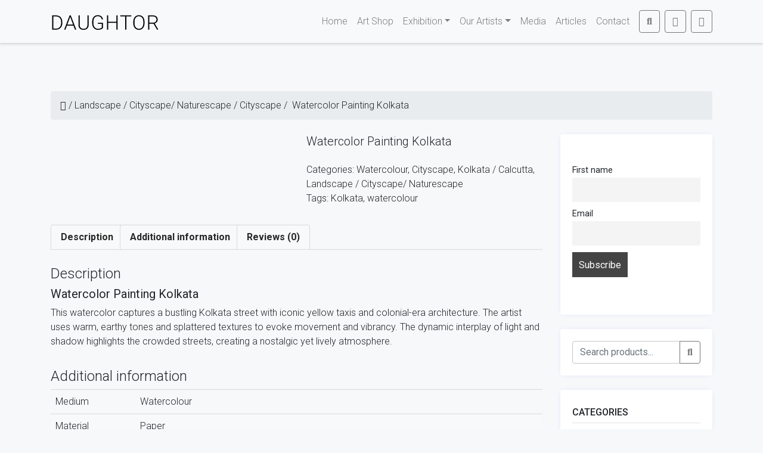

--- FILE ---
content_type: text/html; charset=UTF-8
request_url: https://daughtor.com/product/kolkata-watercolor-6/
body_size: 25376
content:
<!doctype html>
<html lang="en-US" prefix="og: https://ogp.me/ns#">

<head>
    <meta charset="UTF-8">
    <meta name="viewport" content="width=device-width, initial-scale=1">
    <link rel="profile" href="https://gmpg.org/xfn/11">
    <!-- Favicons -->
		<link rel="apple-touch-icon" sizes="180x180" href="https://daughtor.com/wp-content/themes/abn-store/img/favicon/apple-touch-icon.png">
    <link rel="icon" type="image/png" sizes="32x32" href="https://daughtor.com/wp-content/themes/abn-store/img/favicon/favicon-32x32.png">
    <link rel="icon" type="image/png" sizes="16x16" href="https://daughtor.com/wp-content/themes/abn-store/img/favicon/favicon-16x16.png">
    <link rel="manifest" href="https://daughtor.com/wp-content/themes/abn-store/img/favicon/site.webmanifest">
    <link rel="mask-icon" href="https://daughtor.com/wp-content/themes/abn-store/img/favicon/safari-pinned-tab.svg" color="#007bff">
    <link rel="stylesheet" href="https://daughtor.com/wp-content/themes/abn-store/css/lightgallery.min.css">
    <meta name="msapplication-TileColor" content="#ffffff">
    <meta name="theme-color" content="#ffffff">
    <!-- Loads the internal WP jQuery -->
        	<style>img:is([sizes="auto" i], [sizes^="auto," i]) { contain-intrinsic-size: 3000px 1500px }</style>
	
<!-- Search Engine Optimization by Rank Math - https://rankmath.com/ -->
<title>Watercolor Painting Kolkata - DAUGHTOR</title>
<meta name="description" content="Add a touch of Kolkata to your space with this stunning Watercolor Painting Kolkata. Featuring iconic landmarks and vibrant colors, it’s a must-have. Shop now!"/>
<meta name="robots" content="follow, index, max-snippet:-1, max-video-preview:-1, max-image-preview:large"/>
<link rel="canonical" href="https://daughtor.com/product/kolkata-watercolor-6/" />
<meta property="og:locale" content="en_US" />
<meta property="og:type" content="product" />
<meta property="og:title" content="Watercolor Painting Kolkata - DAUGHTOR" />
<meta property="og:description" content="Add a touch of Kolkata to your space with this stunning Watercolor Painting Kolkata. Featuring iconic landmarks and vibrant colors, it’s a must-have. Shop now!" />
<meta property="og:url" content="https://daughtor.com/product/kolkata-watercolor-6/" />
<meta property="og:site_name" content="Daughtor" />
<meta property="og:updated_time" content="2025-03-16T08:06:30+00:00" />
<meta property="og:image" content="https://daughtor.com/wp-content/uploads/2021/05/Picture4-6.jpg" />
<meta property="og:image:secure_url" content="https://daughtor.com/wp-content/uploads/2021/05/Picture4-6.jpg" />
<meta property="og:image:width" content="524" />
<meta property="og:image:height" content="754" />
<meta property="og:image:alt" content="Watercolor Painting Kolkata" />
<meta property="og:image:type" content="image/jpeg" />
<meta property="product:price:currency" content="USD" />
<meta property="product:availability" content="instock" />
<meta name="twitter:card" content="summary_large_image" />
<meta name="twitter:title" content="Watercolor Painting Kolkata - DAUGHTOR" />
<meta name="twitter:description" content="Add a touch of Kolkata to your space with this stunning Watercolor Painting Kolkata. Featuring iconic landmarks and vibrant colors, it’s a must-have. Shop now!" />
<meta name="twitter:site" content="@MallikaChanda3" />
<meta name="twitter:creator" content="@MallikaChanda3" />
<meta name="twitter:image" content="https://daughtor.com/wp-content/uploads/2021/05/Picture4-6.jpg" />
<script type="application/ld+json" class="rank-math-schema">{"@context":"https://schema.org","@graph":[{"@type":"Organization","@id":"https://daughtor.com/#organization","name":"Daughtor - Kolkata Art Gallery","url":"https://daughtor.com","sameAs":["https://www.facebook.com/DaughtordotCom","https://twitter.com/MallikaChanda3"]},{"@type":"WebSite","@id":"https://daughtor.com/#website","url":"https://daughtor.com","name":"Daughtor","alternateName":"Daughtor","publisher":{"@id":"https://daughtor.com/#organization"},"inLanguage":"en-US"},{"@type":"ImageObject","@id":"https://daughtor.com/wp-content/uploads/2021/05/Picture4-6.jpg","url":"https://daughtor.com/wp-content/uploads/2021/05/Picture4-6.jpg","width":"524","height":"754","caption":"Watercolor Painting Kolkata","inLanguage":"en-US"},{"@type":"ItemPage","@id":"https://daughtor.com/product/kolkata-watercolor-6/#webpage","url":"https://daughtor.com/product/kolkata-watercolor-6/","name":"Watercolor Painting Kolkata - DAUGHTOR","datePublished":"2021-05-29T19:31:10+00:00","dateModified":"2025-03-16T08:06:30+00:00","isPartOf":{"@id":"https://daughtor.com/#website"},"primaryImageOfPage":{"@id":"https://daughtor.com/wp-content/uploads/2021/05/Picture4-6.jpg"},"inLanguage":"en-US"},{"@type":"Product","name":"Watercolor Painting Kolkata - DAUGHTOR","description":"Add a touch of Kolkata to your space with this stunning Watercolor Painting Kolkata. Featuring iconic landmarks and vibrant colors, it\u2019s a must-have. Shop now!","category":"Landscape / Cityscape/ Naturescape &gt; Watercolour","mainEntityOfPage":{"@id":"https://daughtor.com/product/kolkata-watercolor-6/#webpage"},"image":[{"@type":"ImageObject","url":"https://daughtor.com/wp-content/uploads/2021/05/Picture4-6.jpg","height":"754","width":"524"}],"additionalProperty":[{"@type":"PropertyValue","name":"medium","value":"Watercolour"},{"@type":"PropertyValue","name":"material","value":"Paper"},{"@type":"PropertyValue","name":"size","value":"11 inch x 15 inch"},{"@type":"PropertyValue","name":"price","value":"Upon request"}],"@id":"https://daughtor.com/product/kolkata-watercolor-6/#richSnippet"}]}</script>
<!-- /Rank Math WordPress SEO plugin -->

<link rel='dns-prefetch' href='//www.googletagmanager.com' />
<link rel="alternate" type="application/rss+xml" title="DAUGHTOR &raquo; Feed" href="https://daughtor.com/feed/" />
<link rel="alternate" type="application/rss+xml" title="DAUGHTOR &raquo; Comments Feed" href="https://daughtor.com/comments/feed/" />
<link rel="alternate" type="application/rss+xml" title="DAUGHTOR &raquo; Watercolor Painting Kolkata Comments Feed" href="https://daughtor.com/product/kolkata-watercolor-6/feed/" />
<script type="text/javascript">
/* <![CDATA[ */
window._wpemojiSettings = {"baseUrl":"https:\/\/s.w.org\/images\/core\/emoji\/16.0.1\/72x72\/","ext":".png","svgUrl":"https:\/\/s.w.org\/images\/core\/emoji\/16.0.1\/svg\/","svgExt":".svg","source":{"concatemoji":"https:\/\/daughtor.com\/wp-includes\/js\/wp-emoji-release.min.js?ver=6.8.3"}};
/*! This file is auto-generated */
!function(s,n){var o,i,e;function c(e){try{var t={supportTests:e,timestamp:(new Date).valueOf()};sessionStorage.setItem(o,JSON.stringify(t))}catch(e){}}function p(e,t,n){e.clearRect(0,0,e.canvas.width,e.canvas.height),e.fillText(t,0,0);var t=new Uint32Array(e.getImageData(0,0,e.canvas.width,e.canvas.height).data),a=(e.clearRect(0,0,e.canvas.width,e.canvas.height),e.fillText(n,0,0),new Uint32Array(e.getImageData(0,0,e.canvas.width,e.canvas.height).data));return t.every(function(e,t){return e===a[t]})}function u(e,t){e.clearRect(0,0,e.canvas.width,e.canvas.height),e.fillText(t,0,0);for(var n=e.getImageData(16,16,1,1),a=0;a<n.data.length;a++)if(0!==n.data[a])return!1;return!0}function f(e,t,n,a){switch(t){case"flag":return n(e,"\ud83c\udff3\ufe0f\u200d\u26a7\ufe0f","\ud83c\udff3\ufe0f\u200b\u26a7\ufe0f")?!1:!n(e,"\ud83c\udde8\ud83c\uddf6","\ud83c\udde8\u200b\ud83c\uddf6")&&!n(e,"\ud83c\udff4\udb40\udc67\udb40\udc62\udb40\udc65\udb40\udc6e\udb40\udc67\udb40\udc7f","\ud83c\udff4\u200b\udb40\udc67\u200b\udb40\udc62\u200b\udb40\udc65\u200b\udb40\udc6e\u200b\udb40\udc67\u200b\udb40\udc7f");case"emoji":return!a(e,"\ud83e\udedf")}return!1}function g(e,t,n,a){var r="undefined"!=typeof WorkerGlobalScope&&self instanceof WorkerGlobalScope?new OffscreenCanvas(300,150):s.createElement("canvas"),o=r.getContext("2d",{willReadFrequently:!0}),i=(o.textBaseline="top",o.font="600 32px Arial",{});return e.forEach(function(e){i[e]=t(o,e,n,a)}),i}function t(e){var t=s.createElement("script");t.src=e,t.defer=!0,s.head.appendChild(t)}"undefined"!=typeof Promise&&(o="wpEmojiSettingsSupports",i=["flag","emoji"],n.supports={everything:!0,everythingExceptFlag:!0},e=new Promise(function(e){s.addEventListener("DOMContentLoaded",e,{once:!0})}),new Promise(function(t){var n=function(){try{var e=JSON.parse(sessionStorage.getItem(o));if("object"==typeof e&&"number"==typeof e.timestamp&&(new Date).valueOf()<e.timestamp+604800&&"object"==typeof e.supportTests)return e.supportTests}catch(e){}return null}();if(!n){if("undefined"!=typeof Worker&&"undefined"!=typeof OffscreenCanvas&&"undefined"!=typeof URL&&URL.createObjectURL&&"undefined"!=typeof Blob)try{var e="postMessage("+g.toString()+"("+[JSON.stringify(i),f.toString(),p.toString(),u.toString()].join(",")+"));",a=new Blob([e],{type:"text/javascript"}),r=new Worker(URL.createObjectURL(a),{name:"wpTestEmojiSupports"});return void(r.onmessage=function(e){c(n=e.data),r.terminate(),t(n)})}catch(e){}c(n=g(i,f,p,u))}t(n)}).then(function(e){for(var t in e)n.supports[t]=e[t],n.supports.everything=n.supports.everything&&n.supports[t],"flag"!==t&&(n.supports.everythingExceptFlag=n.supports.everythingExceptFlag&&n.supports[t]);n.supports.everythingExceptFlag=n.supports.everythingExceptFlag&&!n.supports.flag,n.DOMReady=!1,n.readyCallback=function(){n.DOMReady=!0}}).then(function(){return e}).then(function(){var e;n.supports.everything||(n.readyCallback(),(e=n.source||{}).concatemoji?t(e.concatemoji):e.wpemoji&&e.twemoji&&(t(e.twemoji),t(e.wpemoji)))}))}((window,document),window._wpemojiSettings);
/* ]]> */
</script>
<style id='wp-emoji-styles-inline-css' type='text/css'>

	img.wp-smiley, img.emoji {
		display: inline !important;
		border: none !important;
		box-shadow: none !important;
		height: 1em !important;
		width: 1em !important;
		margin: 0 0.07em !important;
		vertical-align: -0.1em !important;
		background: none !important;
		padding: 0 !important;
	}
</style>
<link rel='stylesheet' id='wp-block-library-css' href='https://daughtor.com/wp-includes/css/dist/block-library/style.min.css?ver=6.8.3' type='text/css' media='all' />
<style id='classic-theme-styles-inline-css' type='text/css'>
/*! This file is auto-generated */
.wp-block-button__link{color:#fff;background-color:#32373c;border-radius:9999px;box-shadow:none;text-decoration:none;padding:calc(.667em + 2px) calc(1.333em + 2px);font-size:1.125em}.wp-block-file__button{background:#32373c;color:#fff;text-decoration:none}
</style>
<style id='global-styles-inline-css' type='text/css'>
:root{--wp--preset--aspect-ratio--square: 1;--wp--preset--aspect-ratio--4-3: 4/3;--wp--preset--aspect-ratio--3-4: 3/4;--wp--preset--aspect-ratio--3-2: 3/2;--wp--preset--aspect-ratio--2-3: 2/3;--wp--preset--aspect-ratio--16-9: 16/9;--wp--preset--aspect-ratio--9-16: 9/16;--wp--preset--color--black: #000000;--wp--preset--color--cyan-bluish-gray: #abb8c3;--wp--preset--color--white: #ffffff;--wp--preset--color--pale-pink: #f78da7;--wp--preset--color--vivid-red: #cf2e2e;--wp--preset--color--luminous-vivid-orange: #ff6900;--wp--preset--color--luminous-vivid-amber: #fcb900;--wp--preset--color--light-green-cyan: #7bdcb5;--wp--preset--color--vivid-green-cyan: #00d084;--wp--preset--color--pale-cyan-blue: #8ed1fc;--wp--preset--color--vivid-cyan-blue: #0693e3;--wp--preset--color--vivid-purple: #9b51e0;--wp--preset--gradient--vivid-cyan-blue-to-vivid-purple: linear-gradient(135deg,rgba(6,147,227,1) 0%,rgb(155,81,224) 100%);--wp--preset--gradient--light-green-cyan-to-vivid-green-cyan: linear-gradient(135deg,rgb(122,220,180) 0%,rgb(0,208,130) 100%);--wp--preset--gradient--luminous-vivid-amber-to-luminous-vivid-orange: linear-gradient(135deg,rgba(252,185,0,1) 0%,rgba(255,105,0,1) 100%);--wp--preset--gradient--luminous-vivid-orange-to-vivid-red: linear-gradient(135deg,rgba(255,105,0,1) 0%,rgb(207,46,46) 100%);--wp--preset--gradient--very-light-gray-to-cyan-bluish-gray: linear-gradient(135deg,rgb(238,238,238) 0%,rgb(169,184,195) 100%);--wp--preset--gradient--cool-to-warm-spectrum: linear-gradient(135deg,rgb(74,234,220) 0%,rgb(151,120,209) 20%,rgb(207,42,186) 40%,rgb(238,44,130) 60%,rgb(251,105,98) 80%,rgb(254,248,76) 100%);--wp--preset--gradient--blush-light-purple: linear-gradient(135deg,rgb(255,206,236) 0%,rgb(152,150,240) 100%);--wp--preset--gradient--blush-bordeaux: linear-gradient(135deg,rgb(254,205,165) 0%,rgb(254,45,45) 50%,rgb(107,0,62) 100%);--wp--preset--gradient--luminous-dusk: linear-gradient(135deg,rgb(255,203,112) 0%,rgb(199,81,192) 50%,rgb(65,88,208) 100%);--wp--preset--gradient--pale-ocean: linear-gradient(135deg,rgb(255,245,203) 0%,rgb(182,227,212) 50%,rgb(51,167,181) 100%);--wp--preset--gradient--electric-grass: linear-gradient(135deg,rgb(202,248,128) 0%,rgb(113,206,126) 100%);--wp--preset--gradient--midnight: linear-gradient(135deg,rgb(2,3,129) 0%,rgb(40,116,252) 100%);--wp--preset--font-size--small: 13px;--wp--preset--font-size--medium: 20px;--wp--preset--font-size--large: 36px;--wp--preset--font-size--x-large: 42px;--wp--preset--spacing--20: 0.44rem;--wp--preset--spacing--30: 0.67rem;--wp--preset--spacing--40: 1rem;--wp--preset--spacing--50: 1.5rem;--wp--preset--spacing--60: 2.25rem;--wp--preset--spacing--70: 3.38rem;--wp--preset--spacing--80: 5.06rem;--wp--preset--shadow--natural: 6px 6px 9px rgba(0, 0, 0, 0.2);--wp--preset--shadow--deep: 12px 12px 50px rgba(0, 0, 0, 0.4);--wp--preset--shadow--sharp: 6px 6px 0px rgba(0, 0, 0, 0.2);--wp--preset--shadow--outlined: 6px 6px 0px -3px rgba(255, 255, 255, 1), 6px 6px rgba(0, 0, 0, 1);--wp--preset--shadow--crisp: 6px 6px 0px rgba(0, 0, 0, 1);}:where(.is-layout-flex){gap: 0.5em;}:where(.is-layout-grid){gap: 0.5em;}body .is-layout-flex{display: flex;}.is-layout-flex{flex-wrap: wrap;align-items: center;}.is-layout-flex > :is(*, div){margin: 0;}body .is-layout-grid{display: grid;}.is-layout-grid > :is(*, div){margin: 0;}:where(.wp-block-columns.is-layout-flex){gap: 2em;}:where(.wp-block-columns.is-layout-grid){gap: 2em;}:where(.wp-block-post-template.is-layout-flex){gap: 1.25em;}:where(.wp-block-post-template.is-layout-grid){gap: 1.25em;}.has-black-color{color: var(--wp--preset--color--black) !important;}.has-cyan-bluish-gray-color{color: var(--wp--preset--color--cyan-bluish-gray) !important;}.has-white-color{color: var(--wp--preset--color--white) !important;}.has-pale-pink-color{color: var(--wp--preset--color--pale-pink) !important;}.has-vivid-red-color{color: var(--wp--preset--color--vivid-red) !important;}.has-luminous-vivid-orange-color{color: var(--wp--preset--color--luminous-vivid-orange) !important;}.has-luminous-vivid-amber-color{color: var(--wp--preset--color--luminous-vivid-amber) !important;}.has-light-green-cyan-color{color: var(--wp--preset--color--light-green-cyan) !important;}.has-vivid-green-cyan-color{color: var(--wp--preset--color--vivid-green-cyan) !important;}.has-pale-cyan-blue-color{color: var(--wp--preset--color--pale-cyan-blue) !important;}.has-vivid-cyan-blue-color{color: var(--wp--preset--color--vivid-cyan-blue) !important;}.has-vivid-purple-color{color: var(--wp--preset--color--vivid-purple) !important;}.has-black-background-color{background-color: var(--wp--preset--color--black) !important;}.has-cyan-bluish-gray-background-color{background-color: var(--wp--preset--color--cyan-bluish-gray) !important;}.has-white-background-color{background-color: var(--wp--preset--color--white) !important;}.has-pale-pink-background-color{background-color: var(--wp--preset--color--pale-pink) !important;}.has-vivid-red-background-color{background-color: var(--wp--preset--color--vivid-red) !important;}.has-luminous-vivid-orange-background-color{background-color: var(--wp--preset--color--luminous-vivid-orange) !important;}.has-luminous-vivid-amber-background-color{background-color: var(--wp--preset--color--luminous-vivid-amber) !important;}.has-light-green-cyan-background-color{background-color: var(--wp--preset--color--light-green-cyan) !important;}.has-vivid-green-cyan-background-color{background-color: var(--wp--preset--color--vivid-green-cyan) !important;}.has-pale-cyan-blue-background-color{background-color: var(--wp--preset--color--pale-cyan-blue) !important;}.has-vivid-cyan-blue-background-color{background-color: var(--wp--preset--color--vivid-cyan-blue) !important;}.has-vivid-purple-background-color{background-color: var(--wp--preset--color--vivid-purple) !important;}.has-black-border-color{border-color: var(--wp--preset--color--black) !important;}.has-cyan-bluish-gray-border-color{border-color: var(--wp--preset--color--cyan-bluish-gray) !important;}.has-white-border-color{border-color: var(--wp--preset--color--white) !important;}.has-pale-pink-border-color{border-color: var(--wp--preset--color--pale-pink) !important;}.has-vivid-red-border-color{border-color: var(--wp--preset--color--vivid-red) !important;}.has-luminous-vivid-orange-border-color{border-color: var(--wp--preset--color--luminous-vivid-orange) !important;}.has-luminous-vivid-amber-border-color{border-color: var(--wp--preset--color--luminous-vivid-amber) !important;}.has-light-green-cyan-border-color{border-color: var(--wp--preset--color--light-green-cyan) !important;}.has-vivid-green-cyan-border-color{border-color: var(--wp--preset--color--vivid-green-cyan) !important;}.has-pale-cyan-blue-border-color{border-color: var(--wp--preset--color--pale-cyan-blue) !important;}.has-vivid-cyan-blue-border-color{border-color: var(--wp--preset--color--vivid-cyan-blue) !important;}.has-vivid-purple-border-color{border-color: var(--wp--preset--color--vivid-purple) !important;}.has-vivid-cyan-blue-to-vivid-purple-gradient-background{background: var(--wp--preset--gradient--vivid-cyan-blue-to-vivid-purple) !important;}.has-light-green-cyan-to-vivid-green-cyan-gradient-background{background: var(--wp--preset--gradient--light-green-cyan-to-vivid-green-cyan) !important;}.has-luminous-vivid-amber-to-luminous-vivid-orange-gradient-background{background: var(--wp--preset--gradient--luminous-vivid-amber-to-luminous-vivid-orange) !important;}.has-luminous-vivid-orange-to-vivid-red-gradient-background{background: var(--wp--preset--gradient--luminous-vivid-orange-to-vivid-red) !important;}.has-very-light-gray-to-cyan-bluish-gray-gradient-background{background: var(--wp--preset--gradient--very-light-gray-to-cyan-bluish-gray) !important;}.has-cool-to-warm-spectrum-gradient-background{background: var(--wp--preset--gradient--cool-to-warm-spectrum) !important;}.has-blush-light-purple-gradient-background{background: var(--wp--preset--gradient--blush-light-purple) !important;}.has-blush-bordeaux-gradient-background{background: var(--wp--preset--gradient--blush-bordeaux) !important;}.has-luminous-dusk-gradient-background{background: var(--wp--preset--gradient--luminous-dusk) !important;}.has-pale-ocean-gradient-background{background: var(--wp--preset--gradient--pale-ocean) !important;}.has-electric-grass-gradient-background{background: var(--wp--preset--gradient--electric-grass) !important;}.has-midnight-gradient-background{background: var(--wp--preset--gradient--midnight) !important;}.has-small-font-size{font-size: var(--wp--preset--font-size--small) !important;}.has-medium-font-size{font-size: var(--wp--preset--font-size--medium) !important;}.has-large-font-size{font-size: var(--wp--preset--font-size--large) !important;}.has-x-large-font-size{font-size: var(--wp--preset--font-size--x-large) !important;}
:where(.wp-block-post-template.is-layout-flex){gap: 1.25em;}:where(.wp-block-post-template.is-layout-grid){gap: 1.25em;}
:where(.wp-block-columns.is-layout-flex){gap: 2em;}:where(.wp-block-columns.is-layout-grid){gap: 2em;}
:root :where(.wp-block-pullquote){font-size: 1.5em;line-height: 1.6;}
</style>
<link rel='stylesheet' id='contact-form-7-css' href='https://daughtor.com/wp-content/plugins/contact-form-7/includes/css/styles.css?ver=6.1.4' type='text/css' media='all' />
<link rel='stylesheet' id='photoswipe-css' href='https://daughtor.com/wp-content/plugins/woocommerce/assets/css/photoswipe/photoswipe.min.css?ver=10.4.3' type='text/css' media='all' />
<link rel='stylesheet' id='photoswipe-default-skin-css' href='https://daughtor.com/wp-content/plugins/woocommerce/assets/css/photoswipe/default-skin/default-skin.min.css?ver=10.4.3' type='text/css' media='all' />
<link rel='stylesheet' id='woocommerce-layout-css' href='https://daughtor.com/wp-content/plugins/woocommerce/assets/css/woocommerce-layout.css?ver=10.4.3' type='text/css' media='all' />
<link rel='stylesheet' id='woocommerce-smallscreen-css' href='https://daughtor.com/wp-content/plugins/woocommerce/assets/css/woocommerce-smallscreen.css?ver=10.4.3' type='text/css' media='only screen and (max-width: 768px)' />
<link rel='stylesheet' id='woocommerce-general-css' href='https://daughtor.com/wp-content/plugins/woocommerce/assets/css/woocommerce.css?ver=10.4.3' type='text/css' media='all' />
<style id='woocommerce-inline-inline-css' type='text/css'>
.woocommerce form .form-row .required { visibility: visible; }
</style>
<link rel='stylesheet' id='woocommerce-css' href='https://daughtor.com/wp-content/themes/abn-store/woocommerce/style.css?ver=6.8.3' type='text/css' media='all' />
<link rel='stylesheet' id='bootscore-style-css' href='https://daughtor.com/wp-content/themes/abn-store/style.css?ver=6.8.3' type='text/css' media='all' />
<link rel='stylesheet' id='bootstrap-css' href='https://daughtor.com/wp-content/themes/abn-store/css/lib/bootstrap.min.css?ver=6.8.3' type='text/css' media='all' />
<link rel='stylesheet' id='custom-style-css' href='https://daughtor.com/wp-content/themes/abn-store/css/custom.css?ver=1769040085' type='text/css' media='all' />
<link rel='stylesheet' id='fontawesome-css' href='https://daughtor.com/wp-content/themes/abn-store/css/lib/fontawesome.min.css?ver=6.8.3' type='text/css' media='all' />
<link rel='stylesheet' id='newsletter-css' href='https://daughtor.com/wp-content/plugins/newsletter/style.css?ver=9.1.0' type='text/css' media='all' />
<script type="text/javascript" src="https://daughtor.com/wp-includes/js/jquery/jquery.min.js?ver=3.7.1" id="jquery-core-js"></script>
<script type="text/javascript" src="https://daughtor.com/wp-includes/js/jquery/jquery-migrate.min.js?ver=3.4.1" id="jquery-migrate-js"></script>
<script type="text/javascript" src="https://daughtor.com/wp-content/plugins/woocommerce/assets/js/jquery-blockui/jquery.blockUI.min.js?ver=2.7.0-wc.10.4.3" id="wc-jquery-blockui-js" defer="defer" data-wp-strategy="defer"></script>
<script type="text/javascript" id="wc-add-to-cart-js-extra">
/* <![CDATA[ */
var wc_add_to_cart_params = {"ajax_url":"\/wp-admin\/admin-ajax.php","wc_ajax_url":"\/?wc-ajax=%%endpoint%%","i18n_view_cart":"View cart","cart_url":"https:\/\/daughtor.com\/cart\/","is_cart":"","cart_redirect_after_add":"no"};
/* ]]> */
</script>
<script type="text/javascript" src="https://daughtor.com/wp-content/plugins/woocommerce/assets/js/frontend/add-to-cart.min.js?ver=10.4.3" id="wc-add-to-cart-js" defer="defer" data-wp-strategy="defer"></script>
<script type="text/javascript" src="https://daughtor.com/wp-content/plugins/woocommerce/assets/js/zoom/jquery.zoom.min.js?ver=1.7.21-wc.10.4.3" id="wc-zoom-js" defer="defer" data-wp-strategy="defer"></script>
<script type="text/javascript" src="https://daughtor.com/wp-content/plugins/woocommerce/assets/js/flexslider/jquery.flexslider.min.js?ver=2.7.2-wc.10.4.3" id="wc-flexslider-js" defer="defer" data-wp-strategy="defer"></script>
<script type="text/javascript" src="https://daughtor.com/wp-content/plugins/woocommerce/assets/js/photoswipe/photoswipe.min.js?ver=4.1.1-wc.10.4.3" id="wc-photoswipe-js" defer="defer" data-wp-strategy="defer"></script>
<script type="text/javascript" src="https://daughtor.com/wp-content/plugins/woocommerce/assets/js/photoswipe/photoswipe-ui-default.min.js?ver=4.1.1-wc.10.4.3" id="wc-photoswipe-ui-default-js" defer="defer" data-wp-strategy="defer"></script>
<script type="text/javascript" id="wc-single-product-js-extra">
/* <![CDATA[ */
var wc_single_product_params = {"i18n_required_rating_text":"Please select a rating","i18n_rating_options":["1 of 5 stars","2 of 5 stars","3 of 5 stars","4 of 5 stars","5 of 5 stars"],"i18n_product_gallery_trigger_text":"View full-screen image gallery","review_rating_required":"yes","flexslider":{"rtl":false,"animation":"slide","smoothHeight":true,"directionNav":false,"controlNav":"thumbnails","slideshow":false,"animationSpeed":500,"animationLoop":false,"allowOneSlide":false},"zoom_enabled":"1","zoom_options":[],"photoswipe_enabled":"1","photoswipe_options":{"shareEl":false,"closeOnScroll":false,"history":false,"hideAnimationDuration":0,"showAnimationDuration":0},"flexslider_enabled":"1"};
/* ]]> */
</script>
<script type="text/javascript" src="https://daughtor.com/wp-content/plugins/woocommerce/assets/js/frontend/single-product.min.js?ver=10.4.3" id="wc-single-product-js" defer="defer" data-wp-strategy="defer"></script>
<script type="text/javascript" src="https://daughtor.com/wp-content/plugins/woocommerce/assets/js/js-cookie/js.cookie.min.js?ver=2.1.4-wc.10.4.3" id="wc-js-cookie-js" defer="defer" data-wp-strategy="defer"></script>
<script type="text/javascript" id="woocommerce-js-extra">
/* <![CDATA[ */
var woocommerce_params = {"ajax_url":"\/wp-admin\/admin-ajax.php","wc_ajax_url":"\/?wc-ajax=%%endpoint%%","i18n_password_show":"Show password","i18n_password_hide":"Hide password"};
/* ]]> */
</script>
<script type="text/javascript" src="https://daughtor.com/wp-content/plugins/woocommerce/assets/js/frontend/woocommerce.min.js?ver=10.4.3" id="woocommerce-js" defer="defer" data-wp-strategy="defer"></script>
<link rel="https://api.w.org/" href="https://daughtor.com/wp-json/" /><link rel="alternate" title="JSON" type="application/json" href="https://daughtor.com/wp-json/wp/v2/product/1332" /><link rel="EditURI" type="application/rsd+xml" title="RSD" href="https://daughtor.com/xmlrpc.php?rsd" />
<meta name="generator" content="WordPress 6.8.3" />
<link rel='shortlink' href='https://daughtor.com/?p=1332' />
<link rel="alternate" title="oEmbed (JSON)" type="application/json+oembed" href="https://daughtor.com/wp-json/oembed/1.0/embed?url=https%3A%2F%2Fdaughtor.com%2Fproduct%2Fkolkata-watercolor-6%2F" />
<link rel="alternate" title="oEmbed (XML)" type="text/xml+oembed" href="https://daughtor.com/wp-json/oembed/1.0/embed?url=https%3A%2F%2Fdaughtor.com%2Fproduct%2Fkolkata-watercolor-6%2F&#038;format=xml" />
<meta name="generator" content="Site Kit by Google 1.170.0" />	<noscript><style>.woocommerce-product-gallery{ opacity: 1 !important; }</style></noscript>
	<link rel="icon" href="https://daughtor.com/wp-content/uploads/2020/12/cropped-android-chrome-512x512-1-32x32.png" sizes="32x32" />
<link rel="icon" href="https://daughtor.com/wp-content/uploads/2020/12/cropped-android-chrome-512x512-1-192x192.png" sizes="192x192" />
<link rel="apple-touch-icon" href="https://daughtor.com/wp-content/uploads/2020/12/cropped-android-chrome-512x512-1-180x180.png" />
<meta name="msapplication-TileImage" content="https://daughtor.com/wp-content/uploads/2020/12/cropped-android-chrome-512x512-1-270x270.png" />
<link rel="stylesheet" href="https://cdnjs.cloudflare.com/ajax/libs/OwlCarousel2/2.3.4/assets/owl.carousel.min.css" integrity="sha512-tS3S5qG0BlhnQROyJXvNjeEM4UpMXHrQfTGmbQ1gKmelCxlSEBUaxhRBj/EFTzpbP4RVSrpEikbmdJobCvhE3g==" crossorigin="anonymous" />
</head>

<body class="wp-singular product-template-default single single-product postid-1332 wp-theme-abn-store theme-abn-store woocommerce woocommerce-page woocommerce-no-js page-template-template-fullwidth page-template-template-fullwidth-php ">

    <!-- Preloader  
    <div id="preloader" class="bg-white align-items-center justify-content-center position-fixed">
        <div id="status" class="spinner-border text-primary" role="status">
            <span class="sr-only">Loading...</span>
        </div>
    </div>
     Preloader End -->

    <div id="page" class="site">

        <header id="masthead" class="site-header">

            <div id="to-top"></div>

            <nav id="nav-main" class="navbar navbar-expand-lg navbar-light bg-light fixed-top">

                <div class="container">

                    <!-- Toggler -->
                    <button class="navbar-toggler" type="button" data-toggle="offcanvas">
                        <div class="toggler-icon"><span></span><span></span><span></span><span></span></div>
                    </button>

                    <!-- Mobile Search Module -->
                    <div class="top-nav-search-mobile ml-2 d-lg-none">
                        <a class="btn btn-link text-secondary" href="#" role="button" id="dropdownMenuLink" data-toggle="dropdown" aria-haspopup="true" aria-expanded="false"><i class="fas fa-search"></i></a>
                        <div class="dropdown-menu bg-light border-top-0 border-left-0 border-right-0 border-bottom-0 rounded-0" aria-labelledby="dropdownMenuLink">
                            <div class="container">
                                                                    <div class="w-100">
                                        <div class="top-nav-search ml-lg-3"><form role="search" method="get" action="https://daughtor.com/" class="wp-block-search__button-outside wp-block-search__text-button wp-block-search"    ><label class="wp-block-search__label" for="wp-block-search__input-1" >Search</label><div class="wp-block-search__inside-wrapper " ><input class="wp-block-search__input" id="wp-block-search__input-1" placeholder="Search products…" value="" type="search" name="s" required /><input type="hidden" name="post_type" value="product" /><button aria-label="Search" class="wp-block-search__button wp-element-button" type="submit" >Search</button></div></form></div>                                    </div>
                                                            </div>
                        </div>
                    </div>

                    <!-- SVG Logo -->
                    <a class="woocommerce navbar-brand d-md-none" href="https://daughtor.com"><img src="https://daughtor.com/wp-content/themes/abn-store/img/logo/logo.svg" alt="logo" class="logo"></a>
                    <a class="woocommerce navbar-brand d-none d-md-block" href="https://daughtor.com"><img src="https://daughtor.com/wp-content/themes/abn-store/img/logo/logo.svg" alt="logo" class="logo"></a>


                    <div class="navbar-collapse offcanvas-collapse-left" id="navbar">

                        <a class="menu-header bg-light d-block p-3 d-lg-none no-underline" data-toggle="offcanvas" href="javascript:void(0)">
                            <div class="d-flex align-items-center">
                                <span class="mr-auto">Close menu</span> <i class="fas fa-times"></i>
                            </div>
                        </a>


                        <div class="vert-menu p-3 p-lg-0 ml-auto h-100">
                            <!-- Nav Walker -->
                            <div id="bootscore-navbar-collapse" class="navbar-collapse offcanvas-collapse"><ul id="menu-top-menu" class="nav navbar-nav pb-5 pb-lg-0"><li itemscope="itemscope" itemtype="https://www.schema.org/SiteNavigationElement" id="menu-item-883" class="menu-item menu-item-type-post_type menu-item-object-page menu-item-home menu-item-883 nav-item"><a title="Home" href="https://daughtor.com/" class="nav-link">Home</a></li>
<li itemscope="itemscope" itemtype="https://www.schema.org/SiteNavigationElement" id="menu-item-513" class="menu-item menu-item-type-post_type menu-item-object-page current_page_parent menu-item-513 nav-item"><a title="Art Shop" href="https://daughtor.com/shop/" class="nav-link">Art Shop</a></li>
<li itemscope="itemscope" itemtype="https://www.schema.org/SiteNavigationElement" id="menu-item-669" class="menu-item menu-item-type-post_type menu-item-object-page menu-item-has-children dropdown menu-item-669 nav-item"><a title="Exhibition" href="#" data-toggle="dropdown" aria-haspopup="true" aria-expanded="false" class="dropdown-toggle nav-link" id="menu-item-dropdown-669">Exhibition</a>
<ul class="dropdown-menu" aria-labelledby="menu-item-dropdown-669" role="menu">
	<li itemscope="itemscope" itemtype="https://www.schema.org/SiteNavigationElement" id="menu-item-1844" class="menu-item menu-item-type-custom menu-item-object-custom menu-item-1844 nav-item"><a title="Salt Lake Art Fair 2024" href="https://saltlakeartfair.com/" class="dropdown-item">Salt Lake Art Fair 2024</a></li>
	<li itemscope="itemscope" itemtype="https://www.schema.org/SiteNavigationElement" id="menu-item-1502" class="menu-item menu-item-type-post_type menu-item-object-exhibition menu-item-1502 nav-item"><a title="Abstract – THIS IS WHAT I SEE" href="https://daughtor.com/exhibitions/abstract/" class="dropdown-item">Abstract – THIS IS WHAT I SEE</a></li>
	<li itemscope="itemscope" itemtype="https://www.schema.org/SiteNavigationElement" id="menu-item-1440" class="menu-item menu-item-type-post_type menu-item-object-exhibition menu-item-1440 nav-item"><a title="Small Format Art Mela 2021" href="https://daughtor.com/exhibitions/small-format-art-mela-2021/" class="dropdown-item">Small Format Art Mela 2021</a></li>
	<li itemscope="itemscope" itemtype="https://www.schema.org/SiteNavigationElement" id="menu-item-1438" class="menu-item menu-item-type-post_type menu-item-object-exhibition menu-item-1438 nav-item"><a title="How Green was My Valley" href="https://daughtor.com/exhibitions/how-green-was-my-valley/" class="dropdown-item">How Green was My Valley</a></li>
	<li itemscope="itemscope" itemtype="https://www.schema.org/SiteNavigationElement" id="menu-item-1439" class="menu-item menu-item-type-post_type menu-item-object-exhibition menu-item-1439 nav-item"><a title="Earth By Daughtor" href="https://daughtor.com/exhibitions/earth-by-daughtor/" class="dropdown-item">Earth By Daughtor</a></li>
</ul>
</li>
<li itemscope="itemscope" itemtype="https://www.schema.org/SiteNavigationElement" id="menu-item-1659" class="menu-item menu-item-type-custom menu-item-object-custom menu-item-has-children dropdown menu-item-1659 nav-item"><a title="Our Artists" href="#" data-toggle="dropdown" aria-haspopup="true" aria-expanded="false" class="dropdown-toggle nav-link" id="menu-item-dropdown-1659">Our Artists</a>
<ul class="dropdown-menu" aria-labelledby="menu-item-dropdown-1659" role="menu">
	<li itemscope="itemscope" itemtype="https://www.schema.org/SiteNavigationElement" id="menu-item-1664" class="menu-item menu-item-type-post_type menu-item-object-daughtor_artist menu-item-1664 nav-item"><a title="Nobendu Ray" href="https://daughtor.com/daughtorartist/nobendu-ray/" class="dropdown-item">Nobendu Ray</a></li>
	<li itemscope="itemscope" itemtype="https://www.schema.org/SiteNavigationElement" id="menu-item-1674" class="menu-item menu-item-type-post_type menu-item-object-daughtor_artist menu-item-1674 nav-item"><a title="Pratick Mallick" href="https://daughtor.com/daughtorartist/pratick-mallick/" class="dropdown-item">Pratick Mallick</a></li>
	<li itemscope="itemscope" itemtype="https://www.schema.org/SiteNavigationElement" id="menu-item-1677" class="menu-item menu-item-type-post_type menu-item-object-daughtor_artist menu-item-1677 nav-item"><a title="Satyabrata Karmakar" href="https://daughtor.com/daughtorartist/satyabrata-karmakar/" class="dropdown-item">Satyabrata Karmakar</a></li>
	<li itemscope="itemscope" itemtype="https://www.schema.org/SiteNavigationElement" id="menu-item-1678" class="menu-item menu-item-type-post_type menu-item-object-daughtor_artist menu-item-1678 nav-item"><a title="Soumen Roy" href="https://daughtor.com/daughtorartist/soumen-roy/" class="dropdown-item">Soumen Roy</a></li>
	<li itemscope="itemscope" itemtype="https://www.schema.org/SiteNavigationElement" id="menu-item-1673" class="menu-item menu-item-type-post_type menu-item-object-daughtor_artist menu-item-1673 nav-item"><a title="Subrata Gangopadhyay" href="https://daughtor.com/daughtorartist/subrata-gangopadhyay/" class="dropdown-item">Subrata Gangopadhyay</a></li>
	<li itemscope="itemscope" itemtype="https://www.schema.org/SiteNavigationElement" id="menu-item-1676" class="menu-item menu-item-type-post_type menu-item-object-daughtor_artist menu-item-1676 nav-item"><a title="Vani Chawla" href="https://daughtor.com/daughtorartist/vani-chawla/" class="dropdown-item">Vani Chawla</a></li>
</ul>
</li>
<li itemscope="itemscope" itemtype="https://www.schema.org/SiteNavigationElement" id="menu-item-1115" class="menu-item menu-item-type-post_type menu-item-object-page menu-item-1115 nav-item"><a title="Media" href="https://daughtor.com/media/" class="nav-link">Media</a></li>
<li itemscope="itemscope" itemtype="https://www.schema.org/SiteNavigationElement" id="menu-item-508" class="menu-item menu-item-type-post_type menu-item-object-page menu-item-508 nav-item"><a title="Articles" href="https://daughtor.com/blogs/" class="nav-link">Articles</a></li>
<li itemscope="itemscope" itemtype="https://www.schema.org/SiteNavigationElement" id="menu-item-512" class="menu-item menu-item-type-post_type menu-item-object-page menu-item-512 nav-item"><a title="Contact" href="https://daughtor.com/contact/" class="nav-link">Contact</a></li>
</ul></div>                        </div>

                    </div>



                    <!-- Mobile Top Module -->
                    <div class="top-module-1 flex-fill justify-content-end d-flex mr-2 d-lg-none">
                                            </div>



                    <!-- Woocommerce Mobile -->
                    <!-- User -->
                    <div class="d-lg-none">
                        <a class="btn btn-link  pr-0 mr-1" title="Account" href="https://daughtor.com/my-account/"><i class="fas fa-user"></i></a>
                        <!-- Mini Cart Header Mobile -->
                        <span class="bootscore-cart btn btn-link  pr-0 no-underline">
                            <i class="fas fa-shopping-bag"></i>
                            <span class="cart-content"></span>
                                                    </span>
                        <!-- Mini Cart Header Mobile End-->
                    </div>
                    <!-- Woocommerce Mobile End -->


                    <!-- Large Top Module -->
                    <div class="top-module-1 d-none d-lg-block">
                                            </div>

                    <!-- Large Top Search Module -->
                    <div class="top-nav-search-large d-none d-lg-block ml-3">
                        <a class="btn btn-outline-secondary" href="#" role="button" id="dropdownMenuLink" data-toggle="dropdown" aria-haspopup="true" aria-expanded="false"><i class="fas fa-search"></i></a>
                        <div class="w-100 mt-n1 dropdown-menu bg-light border-top-0 border-left-0 border-right-0 border-bottom-0 rounded-0" aria-labelledby="dropdownMenuLink">
                            <div class="container pl-0">
                                                                    <div class="w-100">
                                        <div class="top-nav-search ml-lg-3"><form role="search" method="get" action="https://daughtor.com/" class="wp-block-search__button-outside wp-block-search__text-button wp-block-search"    ><label class="wp-block-search__label" for="wp-block-search__input-2" >Search</label><div class="wp-block-search__inside-wrapper " ><input class="wp-block-search__input" id="wp-block-search__input-2" placeholder="Search products…" value="" type="search" name="s" required /><input type="hidden" name="post_type" value="product" /><button aria-label="Search" class="wp-block-search__button wp-element-button" type="submit" >Search</button></div></form></div>                                    </div>
                                                            </div>
                        </div>
                    </div>

                    <!-- User -->
                    <div class="d-none d-lg-inline">
                        <a class="btn btn-outline-secondary ml-2" title="Account" href="https://daughtor.com/my-account/"><i class="fas fa-user"></i></a>
                    </div>

                    <!-- Mini Cart Header-->
                    <span class="bootscore-cart d-none d-lg-block ml-2" title="View your shopping cart">
                        <a href="http://daughtor.com/cart" class="btn btn-outline-secondary">
                            <i class="fas fa-shopping-bag"></i>
                            <span class="cart-content"></span>
                                                    </a>
                    </span>

                    <!-- Mini Cart Header End-->




                </div><!-- container -->

            </nav>

        </header><!-- #masthead -->
<div id="content" class="site-content container py-5 mt-4">
<div id="primary" class="content-area">
    <main id="main" class="site-main">
        
        <!-- Breadcrumb -->
        <nav class="breadcrumb mb-4 mt-2" itemprop="breadcrumb"><a href="https://daughtor.com"><i class="fas fa-home"></i></a> &nbsp;&#47;&nbsp; <a href="https://daughtor.com/product-category/life-landscape/">Landscape / Cityscape/ Naturescape</a> &nbsp;&#47;&nbsp; <a href="https://daughtor.com/product-category/life-landscape/cityscape/">Cityscape</a> &nbsp;&#47;&nbsp; Watercolor Painting Kolkata</nav>        <div class="row">
            
            <div class="col">
                <div class="woocommerce-notices-wrapper"></div><div id="product-1332" class="product type-product post-1332 status-publish first instock product_cat-watercolour product_cat-cityscape product_cat-kolkata product_cat-life-landscape product_tag-kolkata product_tag-watercolour has-post-thumbnail shipping-taxable product-type-simple">

	<div class="woocommerce-product-gallery woocommerce-product-gallery--with-images woocommerce-product-gallery--columns-4 images" data-columns="4" style="opacity: 0; transition: opacity .25s ease-in-out;">
	<div class="woocommerce-product-gallery__wrapper">
		<div data-thumb="https://daughtor.com/wp-content/uploads/2021/05/Picture4-6-100x100.jpg" data-thumb-alt="Watercolor Painting Kolkata" data-thumb-srcset=""  data-thumb-sizes="(max-width: 100px) 100vw, 100px" class="woocommerce-product-gallery__image"><a href="https://daughtor.com/wp-content/uploads/2021/05/Picture4-6.jpg"><img width="524" height="754" src="https://daughtor.com/wp-content/uploads/2021/05/Picture4-6.jpg" class="wp-post-image" alt="Watercolor Painting Kolkata" data-caption="Watercolor Painting Kolkata" data-src="https://daughtor.com/wp-content/uploads/2021/05/Picture4-6.jpg" data-large_image="https://daughtor.com/wp-content/uploads/2021/05/Picture4-6.jpg" data-large_image_width="524" data-large_image_height="754" decoding="async" fetchpriority="high" srcset="https://daughtor.com/wp-content/uploads/2021/05/Picture4-6.jpg 524w, https://daughtor.com/wp-content/uploads/2021/05/Picture4-6-300x432.jpg 300w, https://daughtor.com/wp-content/uploads/2021/05/Picture4-6-208x300.jpg 208w, https://daughtor.com/wp-content/uploads/2021/05/Picture4-6-104x150.jpg 104w" sizes="(max-width: 524px) 100vw, 524px" /></a></div>	</div>
</div>

	<div class="summary entry-summary">
		<h1 class="product_title entry-title">Watercolor Painting Kolkata</h1><p class="price"></p>
<div class="product_meta">

	
	
	<span class="posted_in">Categories: <a href="https://daughtor.com/product-category/life-landscape/watercolour/" rel="tag">Watercolour</a>, <a href="https://daughtor.com/product-category/life-landscape/cityscape/" rel="tag">Cityscape</a>, <a href="https://daughtor.com/product-category/life-landscape/kolkata/" rel="tag">Kolkata / Calcutta</a>, <a href="https://daughtor.com/product-category/life-landscape/" rel="tag">Landscape / Cityscape/ Naturescape</a></span>
	<span class="tagged_as">Tags: <a href="https://daughtor.com/product-tag/kolkata/" rel="tag">Kolkata</a>, <a href="https://daughtor.com/product-tag/watercolour/" rel="tag">watercolour</a></span>
	
</div>
	</div>

	
	<div class="woocommerce-tabs wc-tabs-wrapper">
		<ul class="tabs wc-tabs" role="tablist">
							<li role="presentation" class="description_tab" id="tab-title-description">
					<a href="#tab-description" role="tab" aria-controls="tab-description">
						Description					</a>
				</li>
							<li role="presentation" class="additional_information_tab" id="tab-title-additional_information">
					<a href="#tab-additional_information" role="tab" aria-controls="tab-additional_information">
						Additional information					</a>
				</li>
							<li role="presentation" class="reviews_tab" id="tab-title-reviews">
					<a href="#tab-reviews" role="tab" aria-controls="tab-reviews">
						Reviews (0)					</a>
				</li>
					</ul>
					<div class="woocommerce-Tabs-panel woocommerce-Tabs-panel--description panel entry-content wc-tab" id="tab-description" role="tabpanel" aria-labelledby="tab-title-description">
				
	<h2>Description</h2>

<h3><strong>Watercolor Painting Kolkata</strong></h3>
<p>This watercolor captures a bustling Kolkata street with <a href="https://daughtor.com/product/yellow-taxi/">iconic yellow taxis</a> and colonial-era architecture. The artist uses warm,<a href="https://www.galleryofgods.com/product/creative-ganesh-painting/" target="_blank" rel="noopener"> earthy tones</a> and splattered textures to evoke movement and vibrancy. The dynamic interplay of light and shadow highlights the crowded streets, creating a nostalgic yet lively atmosphere.</p>
			</div>
					<div class="woocommerce-Tabs-panel woocommerce-Tabs-panel--additional_information panel entry-content wc-tab" id="tab-additional_information" role="tabpanel" aria-labelledby="tab-title-additional_information">
				
	<h2>Additional information</h2>

<table class="woocommerce-product-attributes shop_attributes" aria-label="Product Details">
			<tr class="woocommerce-product-attributes-item woocommerce-product-attributes-item--attribute_medium">
			<th class="woocommerce-product-attributes-item__label" scope="row">Medium</th>
			<td class="woocommerce-product-attributes-item__value"><p>Watercolour</p>
</td>
		</tr>
			<tr class="woocommerce-product-attributes-item woocommerce-product-attributes-item--attribute_material">
			<th class="woocommerce-product-attributes-item__label" scope="row">Material</th>
			<td class="woocommerce-product-attributes-item__value"><p>Paper</p>
</td>
		</tr>
			<tr class="woocommerce-product-attributes-item woocommerce-product-attributes-item--attribute_size">
			<th class="woocommerce-product-attributes-item__label" scope="row">Size</th>
			<td class="woocommerce-product-attributes-item__value"><p>11 inch x 15 inch</p>
</td>
		</tr>
			<tr class="woocommerce-product-attributes-item woocommerce-product-attributes-item--attribute_price">
			<th class="woocommerce-product-attributes-item__label" scope="row">Price</th>
			<td class="woocommerce-product-attributes-item__value"><p>Upon request</p>
</td>
		</tr>
	</table>
    <table class="woocommerce-product-attributes shop_attributes border">
    <tr class="woocommerce-product-attributes-item woocommerce-product-attributes-item--attribute_price">
			<th class="woocommerce-product-attributes-item__label"><b>Price</b></th>
			<td class="woocommerce-product-attributes-item__value"><p>Price upon request</p>
        </td>
	</tr>
    <tr class="woocommerce-product-attributes-item woocommerce-product-attributes-item--attribute_price">
			<th class="woocommerce-product-attributes-item__label"><b>Return and Refund</b></th>
			<td class="woocommerce-product-attributes-item__value"><p><a href="http://daughtor.com/return-and-refund-policy/">Please refer to our return and refund policy</a></p>
    </td>
	</tr>
    </table>
  			</div>
					<div class="woocommerce-Tabs-panel woocommerce-Tabs-panel--reviews panel entry-content wc-tab" id="tab-reviews" role="tabpanel" aria-labelledby="tab-title-reviews">
				<div id="reviews" class="woocommerce-Reviews">
	<div id="comments">
		<h2 class="woocommerce-Reviews-title">
			Reviews		</h2>

					<p class="woocommerce-noreviews">There are no reviews yet.</p>
			</div>

			<div id="review_form_wrapper">
			<div id="review_form">
					<div id="respond" class="comment-respond">
		<h3 id="reply-title" class="comment-reply-title">Be the first to review &ldquo;Watercolor Painting Kolkata&rdquo; <small><a rel="nofollow" id="cancel-comment-reply-link" href="/product/kolkata-watercolor-6/#respond" style="display:none;">Cancel reply</a></small></h3><form action="https://daughtor.com/wp-comments-post.php" method="post" id="commentform" class="comment-form"><p class="comment-notes"><span id="email-notes">Your email address will not be published.</span> <span class="required-field-message">Required fields are marked <span class="required">*</span></span></p><div class="comment-form-rating"><label for="rating">Your rating&nbsp;<span class="required">*</span></label><select name="rating" id="rating" required>
						<option value="">Rate&hellip;</option>
						<option value="5">Perfect</option>
						<option value="4">Good</option>
						<option value="3">Average</option>
						<option value="2">Not that bad</option>
						<option value="1">Very poor</option>
					</select></div><p class="comment-form-comment"><textarea id="comment" class="form-control" placeholder="Your review...*" name="comment" cols="45" rows="8" required></textarea></p><p class="comment-form-author"></label><input id="author" placeholder="Name*" class="form-control" name="author" type="text" value="" size="30" required /></p>
<p class="comment-form-email"></label><input id="email" placeholder="Email* (will not be published)" class="form-control" name="email" type="email" value="" size="30" required /></p>
<p class="comment-form-cookies-consent"><input id="wp-comment-cookies-consent" name="wp-comment-cookies-consent" type="checkbox" value="yes" /> <label for="wp-comment-cookies-consent">Save my name, email, and website in this browser for the next time I comment.</label></p>
<p class="form-submit"><input name="submit" type="submit" id="submit" class="btn btn-outline-primary" value="Submit" /> <input type='hidden' name='comment_post_ID' value='1332' id='comment_post_ID' />
<input type='hidden' name='comment_parent' id='comment_parent' value='0' />
</p></form>	</div><!-- #respond -->
				</div>
		</div>
	
	<div class="clear"></div>
</div>
			</div>
		
			</div>


	<section class="related products">

					<h2>Related products</h2>
				
<div class="row"><!-- End in loop-end.php -->

			
					
<div class="col-md-6 col-lg-4 col-sm-6 mb-4">
    <div class="card h-100 d-flex text-center product type-product post-1099 status-publish first instock product_cat-cityscape product_cat-benaras product_cat-life-landscape product_cat-watercolour product_tag-banaras-painting product_tag-banaras-watercolor-painting has-post-thumbnail shipping-taxable product-type-simple">
        <a href="https://daughtor.com/product/banaras-watercolor-painting-2/" class="woocommerce-LoopProduct-link woocommerce-loop-product__link"><img width="300" height="219" src="https://daughtor.com/wp-content/uploads/2021/04/Benaras5-SubhranilGhosh-300x219.jpg" class="attachment-woocommerce_thumbnail size-woocommerce_thumbnail" alt="Banaras Riverside Watercolor Painting" decoding="async" loading="lazy" srcset="https://daughtor.com/wp-content/uploads/2021/04/Benaras5-SubhranilGhosh-300x219.jpg 300w, https://daughtor.com/wp-content/uploads/2021/04/Benaras5-SubhranilGhosh-600x438.jpg 600w, https://daughtor.com/wp-content/uploads/2021/04/Benaras5-SubhranilGhosh-768x560.jpg 768w, https://daughtor.com/wp-content/uploads/2021/04/Benaras5-SubhranilGhosh.jpg 1024w" sizes="auto, (max-width: 300px) 100vw, 300px" />    <div class="card-body d-flex flex-column">    
        <h2 class="woocommerce-loop-product__title">Banaras Riverside Watercolor Painting</h2>
</a><div class="add-to-cart-container mt-auto"><a href="https://daughtor.com/product/banaras-watercolor-painting-2/" data-quantity="1" class=" product_type_simple single_add_to_cart_button btn btn-primary btn-block ajax_add_to_cart" data-product_id="1099" data-product_sku="" aria-label="Read more about &ldquo;Banaras Riverside Watercolor Painting&rdquo;" rel="nofollow" data-success_message=""> Read more</a></div>        </div>
    </div>
</div>

			
					
<div class="col-md-6 col-lg-4 col-sm-6 mb-4">
    <div class="card h-100 d-flex text-center product type-product post-1289 status-publish last instock product_cat-abstract product_cat-benaras product_cat-life-landscape product_tag-abstract product_tag-benaras has-post-thumbnail shipping-taxable product-type-simple">
        <a href="https://daughtor.com/product/benaras-impressionist-expression/" class="woocommerce-LoopProduct-link woocommerce-loop-product__link"><img width="300" height="320" src="https://daughtor.com/wp-content/uploads/2021/05/Picture1-6-300x320.jpg" class="attachment-woocommerce_thumbnail size-woocommerce_thumbnail" alt="Benaras Ghat Painting" decoding="async" loading="lazy" srcset="https://daughtor.com/wp-content/uploads/2021/05/Picture1-6-300x320.jpg 300w, https://daughtor.com/wp-content/uploads/2021/05/Picture1-6-600x639.jpg 600w, https://daughtor.com/wp-content/uploads/2021/05/Picture1-6-282x300.jpg 282w, https://daughtor.com/wp-content/uploads/2021/05/Picture1-6-141x150.jpg 141w, https://daughtor.com/wp-content/uploads/2021/05/Picture1-6.jpg 624w" sizes="auto, (max-width: 300px) 100vw, 300px" />    <div class="card-body d-flex flex-column">    
        <h2 class="woocommerce-loop-product__title">Benaras Ghat Painting</h2>
</a><div class="add-to-cart-container mt-auto"><a href="https://daughtor.com/product/benaras-impressionist-expression/" data-quantity="1" class=" product_type_simple single_add_to_cart_button btn btn-primary btn-block ajax_add_to_cart" data-product_id="1289" data-product_sku="" aria-label="Read more about &ldquo;Benaras Ghat Painting&rdquo;" rel="nofollow" data-success_message=""> Read more</a></div>        </div>
    </div>
</div>

			
					
<div class="col-md-6 col-lg-4 col-sm-6 mb-4">
    <div class="card h-100 d-flex text-center product type-product post-452 status-publish first instock product_cat-life-landscape product_cat-soumen-saha product_tag-cityscape-art product_tag-cityscape-drawing product_tag-cityscape-photography product_tag-cityscape-wallpaper product_tag-famous-cityscape-art product_tag-famous-modern-cityscape-artists product_tag-landscape-art has-post-thumbnail shipping-taxable purchasable product-type-simple">
        <a href="https://daughtor.com/product/cityscape-art/" class="woocommerce-LoopProduct-link woocommerce-loop-product__link"><img width="300" height="244" src="https://daughtor.com/wp-content/uploads/2017/07/IMG-20170619-WA0024-e1500926625138-300x244.jpg" class="attachment-woocommerce_thumbnail size-woocommerce_thumbnail" alt="cityscape art" decoding="async" loading="lazy" srcset="https://daughtor.com/wp-content/uploads/2017/07/IMG-20170619-WA0024-e1500926625138-300x244.jpg 300w, https://daughtor.com/wp-content/uploads/2017/07/IMG-20170619-WA0024-e1500926625138-600x488.jpg 600w, https://daughtor.com/wp-content/uploads/2017/07/IMG-20170619-WA0024-e1500926625138-768x624.jpg 768w, https://daughtor.com/wp-content/uploads/2017/07/IMG-20170619-WA0024-e1500926625138.jpg 813w" sizes="auto, (max-width: 300px) 100vw, 300px" />    <div class="card-body d-flex flex-column">    
        <h2 class="woocommerce-loop-product__title">Cityscape art</h2>
	<div class="price mb-3"><span class="woocommerce-Price-amount amount"><bdi><span class="woocommerce-Price-currencySymbol">&#36;</span>1,052.00</bdi></span></div>
</a><div class="add-to-cart-container mt-auto"><a href="/product/kolkata-watercolor-6/?add-to-cart=452" data-quantity="1" class="add_to_cart_button product_type_simple single_add_to_cart_button btn btn-primary btn-block ajax_add_to_cart" data-product_id="452" data-product_sku="cityscape-3" aria-label="Add to cart: &ldquo;Cityscape art&rdquo;" rel="nofollow" data-success_message="&ldquo;Cityscape art&rdquo; has been added to your cart" role="button"> Add to cart</a></div>        </div>
    </div>
</div>

			
					
<div class="col-md-6 col-lg-4 col-sm-6 mb-4">
    <div class="card h-100 d-flex text-center product type-product post-1095 status-publish last instock product_cat-cityscape product_cat-benaras product_cat-life-landscape product_cat-watercolour has-post-thumbnail shipping-taxable product-type-simple">
        <a href="https://daughtor.com/product/banaras-watercolor-painting/" class="woocommerce-LoopProduct-link woocommerce-loop-product__link"><img width="300" height="211" src="https://daughtor.com/wp-content/uploads/2021/04/Benaras4-SubhrnilGhosh-300x211.jpeg" class="attachment-woocommerce_thumbnail size-woocommerce_thumbnail" alt="Banaras Watercolor Painting" decoding="async" loading="lazy" srcset="https://daughtor.com/wp-content/uploads/2021/04/Benaras4-SubhrnilGhosh-300x211.jpeg 300w, https://daughtor.com/wp-content/uploads/2021/04/Benaras4-SubhrnilGhosh-600x422.jpeg 600w, https://daughtor.com/wp-content/uploads/2021/04/Benaras4-SubhrnilGhosh-1024x720.jpeg 1024w, https://daughtor.com/wp-content/uploads/2021/04/Benaras4-SubhrnilGhosh-768x540.jpeg 768w, https://daughtor.com/wp-content/uploads/2021/04/Benaras4-SubhrnilGhosh.jpeg 1280w" sizes="auto, (max-width: 300px) 100vw, 300px" />    <div class="card-body d-flex flex-column">    
        <h2 class="woocommerce-loop-product__title">Banaras Watercolor Painting</h2>
</a><div class="add-to-cart-container mt-auto"><a href="https://daughtor.com/product/banaras-watercolor-painting/" data-quantity="1" class=" product_type_simple single_add_to_cart_button btn btn-primary btn-block ajax_add_to_cart" data-product_id="1095" data-product_sku="" aria-label="Read more about &ldquo;Banaras Watercolor Painting&rdquo;" rel="nofollow" data-success_message=""> Read more</a></div>        </div>
    </div>
</div>

			
					
<div class="col-md-6 col-lg-4 col-sm-6 mb-4">
    <div class="card h-100 d-flex text-center product type-product post-454 status-publish first instock product_cat-life-landscape product_cat-soumen-saha product_tag-black-and-white-city-art product_tag-black-and-white-city-canvas-art product_tag-black-and-white-city-skyline-canvas product_tag-black-and-white-city-skyline-drawing product_tag-black-and-white-cityscape-drawing product_tag-black-and-white-cityscape-wall-art product_tag-black-and-white-skyline-art product_tag-cityscape-art-black-and-white has-post-thumbnail shipping-taxable purchasable product-type-simple">
        <a href="https://daughtor.com/product/cityscape-art-black-and-white/" class="woocommerce-LoopProduct-link woocommerce-loop-product__link"><img width="300" height="359" src="https://daughtor.com/wp-content/uploads/2017/07/IMG-20170619-WA0022-e1500926901205-300x359.jpg" class="attachment-woocommerce_thumbnail size-woocommerce_thumbnail" alt="black and white cityscape wall art" decoding="async" loading="lazy" srcset="https://daughtor.com/wp-content/uploads/2017/07/IMG-20170619-WA0022-e1500926901205-300x359.jpg 300w, https://daughtor.com/wp-content/uploads/2017/07/IMG-20170619-WA0022-e1500926901205-600x717.jpg 600w, https://daughtor.com/wp-content/uploads/2017/07/IMG-20170619-WA0022-e1500926901205-251x300.jpg 251w, https://daughtor.com/wp-content/uploads/2017/07/IMG-20170619-WA0022-e1500926901205.jpg 664w" sizes="auto, (max-width: 300px) 100vw, 300px" />    <div class="card-body d-flex flex-column">    
        <h2 class="woocommerce-loop-product__title">cityscape art black and white</h2>
	<div class="price mb-3"><span class="woocommerce-Price-amount amount"><bdi><span class="woocommerce-Price-currencySymbol">&#36;</span>374.00</bdi></span></div>
</a><div class="add-to-cart-container mt-auto"><a href="/product/kolkata-watercolor-6/?add-to-cart=454" data-quantity="1" class="add_to_cart_button product_type_simple single_add_to_cart_button btn btn-primary btn-block ajax_add_to_cart" data-product_id="454" data-product_sku="cityscape-1" aria-label="Add to cart: &ldquo;cityscape art black and white&rdquo;" rel="nofollow" data-success_message="&ldquo;cityscape art black and white&rdquo; has been added to your cart" role="button"> Add to cart</a></div>        </div>
    </div>
</div>

			
					
<div class="col-md-6 col-lg-4 col-sm-6 mb-4">
    <div class="card h-100 d-flex text-center product type-product post-1103 status-publish last instock product_cat-cityscape product_cat-life-landscape product_cat-watercolour product_tag-cityscape-painting product_tag-cityscape-watercolour-painitng has-post-thumbnail shipping-taxable product-type-simple">
        <a href="https://daughtor.com/product/cityscape-watercolor-painting-2/" class="woocommerce-LoopProduct-link woocommerce-loop-product__link"><img width="300" height="213" src="https://daughtor.com/wp-content/uploads/2021/04/Cityscape-A47-300x213.jpg" class="attachment-woocommerce_thumbnail size-woocommerce_thumbnail" alt="Cityscape watercolour painitng" decoding="async" loading="lazy" srcset="https://daughtor.com/wp-content/uploads/2021/04/Cityscape-A47-300x213.jpg 300w, https://daughtor.com/wp-content/uploads/2021/04/Cityscape-A47-600x427.jpg 600w, https://daughtor.com/wp-content/uploads/2021/04/Cityscape-A47.jpg 710w" sizes="auto, (max-width: 300px) 100vw, 300px" />    <div class="card-body d-flex flex-column">    
        <h2 class="woocommerce-loop-product__title">Cityscape Watercolour</h2>
</a><div class="add-to-cart-container mt-auto"><a href="https://daughtor.com/product/cityscape-watercolor-painting-2/" data-quantity="1" class=" product_type_simple single_add_to_cart_button btn btn-primary btn-block ajax_add_to_cart" data-product_id="1103" data-product_sku="" aria-label="Read more about &ldquo;Cityscape Watercolour&rdquo;" rel="nofollow" data-success_message=""> Read more</a></div>        </div>
    </div>
</div>

			
		</div><!-- row in loop-start.php -->

	</section>
	</div>

            </div>
            <!-- sidebar -->
            <div class="col-md-3 mt-4 mt-md-0">
	<aside id="secondary" class="widget-area">
				<section id="block-2" class="widget widget_block card card-body mb-4 bg-light border-0"><p><div class="tnp tnp-subscription ">
<form method="post" action="https://daughtor.com/wp-admin/admin-ajax.php?action=tnp&amp;na=s">
<input type="hidden" name="nlang" value="">
<div class="tnp-field tnp-field-firstname"><label for="tnp-1">First name</label>
<input class="tnp-name" type="text" name="nn" id="tnp-1" value="" placeholder="" required></div>
<div class="tnp-field tnp-field-email"><label for="tnp-2">Email</label>
<input class="tnp-email" type="email" name="ne" id="tnp-2" value="" placeholder="" required></div>
<div class="tnp-field tnp-field-button" style="text-align: left"><input class="tnp-submit" type="submit" value="Subscribe" style="">
</div>
</form>
</div>
</p>
</section><section id="woocommerce_product_search-2" class="widget woocommerce widget_product_search card card-body mb-4 bg-light border-0"><form role="search" method="get" class="searchform woocommerce-product-search" action="https://daughtor.com/">
    <div class="input-group">
        <input class="form-control" type="search" id="woocommerce-product-search-field-0" class="search-field field form-control" placeholder="Search products..." value="" name="s" />
        <label class="sr-only" for="woocommerce-product-search-field-0">Search for:</label>
        <input type="hidden" name="post_type" value="product" />
        <span class="input-group-append">
            <button class="btn btn-outline-secondary" type="submit"><i class="fas fa-search"></i></button>
        </span>
    </div>
</form>
</section><section id="woocommerce_product_categories-2" class="widget woocommerce widget_product_categories card card-body mb-4 bg-light border-0"><h2 class="widget-title card-title border-bottom py-2">Categories</h2><ul class="product-categories"><li class="cat-item cat-item-29 cat-parent"><a href="https://daughtor.com/product-category/abstract/">Abstract</a><ul class='children'>
<li class="cat-item cat-item-485"><a href="https://daughtor.com/product-category/abstract/acrylic/">Acrylic</a></li>
</ul>
</li>
<li class="cat-item cat-item-852"><a href="https://daughtor.com/product-category/acrylic-on-canvas-2/">Acrylic On Canvas</a></li>
<li class="cat-item cat-item-27 cat-parent"><a href="https://daughtor.com/product-category/animal/">Animal</a><ul class='children'>
<li class="cat-item cat-item-426"><a href="https://daughtor.com/product-category/animal/bull/">Bull</a></li>
<li class="cat-item cat-item-427"><a href="https://daughtor.com/product-category/animal/fish/">Fish</a></li>
<li class="cat-item cat-item-631"><a href="https://daughtor.com/product-category/animal/giraffe/">Giraffe</a></li>
<li class="cat-item cat-item-625"><a href="https://daughtor.com/product-category/animal/horse/">Horse</a></li>
<li class="cat-item cat-item-628"><a href="https://daughtor.com/product-category/animal/turtle/">Turtle</a></li>
<li class="cat-item cat-item-626"><a href="https://daughtor.com/product-category/animal/zebra/">Zebra</a></li>
</ul>
</li>
<li class="cat-item cat-item-1446 cat-parent"><a href="https://daughtor.com/product-category/artist-2/">Artist</a><ul class='children'>
<li class="cat-item cat-item-1463"><a href="https://daughtor.com/product-category/artist-2/abhijit-banerjee/">Abhijit Banerjee</a></li>
<li class="cat-item cat-item-1487"><a href="https://daughtor.com/product-category/artist-2/anirban-seth/">Anirban Seth</a></li>
<li class="cat-item cat-item-1484"><a href="https://daughtor.com/product-category/artist-2/arundhati-bandyopadhyay/">Arundhati Bandyopadhyay</a></li>
<li class="cat-item cat-item-1490"><a href="https://daughtor.com/product-category/artist-2/atin-basak/">Atin Basak</a></li>
<li class="cat-item cat-item-1461"><a href="https://daughtor.com/product-category/artist-2/baidyanath-boldey/">Baidyanath Boldey</a></li>
<li class="cat-item cat-item-1458"><a href="https://daughtor.com/product-category/artist-2/bappa-bhowmick/">Bappa Bhowmick</a></li>
<li class="cat-item cat-item-1470"><a href="https://daughtor.com/product-category/artist-2/biswadip-de/">Biswadip De</a></li>
<li class="cat-item cat-item-1469"><a href="https://daughtor.com/product-category/artist-2/dr-arghya-dipta-kar/">Dr. Arghya Dipta Kar</a></li>
<li class="cat-item cat-item-1481"><a href="https://daughtor.com/product-category/artist-2/indrajit-narayan/">Indrajit Narayan</a></li>
<li class="cat-item cat-item-1460"><a href="https://daughtor.com/product-category/artist-2/joydeb-bala/">Joydeb Bala</a></li>
<li class="cat-item cat-item-1488"><a href="https://daughtor.com/product-category/artist-2/k-muralidharan/">K. Muralidharan</a></li>
<li class="cat-item cat-item-1477"><a href="https://daughtor.com/product-category/artist-2/kalyan-chakraborty/">Kalyan Chakraborty</a></li>
<li class="cat-item cat-item-1474"><a href="https://daughtor.com/product-category/artist-2/mahua-sinha/">Mahua Sinha</a></li>
<li class="cat-item cat-item-1483"><a href="https://daughtor.com/product-category/artist-2/nikhil-biswas/">Nikhil Biswas</a></li>
<li class="cat-item cat-item-1465"><a href="https://daughtor.com/product-category/artist-2/paul-chiranjit/">Paul Chiranjit</a></li>
<li class="cat-item cat-item-1480"><a href="https://daughtor.com/product-category/artist-2/pratick-mallick/">Pratick Mallick</a></li>
<li class="cat-item cat-item-1452"><a href="https://daughtor.com/product-category/artist-2/rajarshi-chattopadhyay/">Rajarshi Chattopadhyay</a></li>
<li class="cat-item cat-item-1467"><a href="https://daughtor.com/product-category/artist-2/runa-bandyopadhyay/">Runa Bandyopadhyay</a></li>
<li class="cat-item cat-item-1462"><a href="https://daughtor.com/product-category/artist-2/rupali-roy/">Rupali Roy</a></li>
<li class="cat-item cat-item-1454"><a href="https://daughtor.com/product-category/artist-2/sagar-banerjee/">Sagar Banerjee</a></li>
<li class="cat-item cat-item-1459"><a href="https://daughtor.com/product-category/artist-2/samik-de/">Samik De</a></li>
<li class="cat-item cat-item-1472"><a href="https://daughtor.com/product-category/artist-2/samir-chanda/">Samir Chanda</a></li>
<li class="cat-item cat-item-1468"><a href="https://daughtor.com/product-category/artist-2/sampa-das/">Sampa Das</a></li>
<li class="cat-item cat-item-1456"><a href="https://daughtor.com/product-category/artist-2/sandip-singharoy/">Sandip SinghaRoy</a></li>
<li class="cat-item cat-item-1450"><a href="https://daughtor.com/product-category/artist-2/satyabrata-karmakar-artist-2/">Satyabrata Karmakar</a></li>
<li class="cat-item cat-item-1453"><a href="https://daughtor.com/product-category/artist-2/snehendu-pal/">Snehendu Pal</a></li>
<li class="cat-item cat-item-1464"><a href="https://daughtor.com/product-category/artist-2/soma-banerjee/">Soma Banerjee</a></li>
<li class="cat-item cat-item-1451"><a href="https://daughtor.com/product-category/artist-2/soumen-roy/">Soumen Roy</a></li>
<li class="cat-item cat-item-1473"><a href="https://daughtor.com/product-category/artist-2/sriya-datta-chanda/">Sriya Datta Chanda</a></li>
<li class="cat-item cat-item-1476"><a href="https://daughtor.com/product-category/artist-2/subhra-saha/">Subhra Saha</a></li>
<li class="cat-item cat-item-1482"><a href="https://daughtor.com/product-category/artist-2/subrata-gangapadhyay/">Subrata Gangapadhyay</a></li>
<li class="cat-item cat-item-1447"><a href="https://daughtor.com/product-category/artist-2/subrata-ghosh-artist-2/">Subrata Ghosh</a></li>
<li class="cat-item cat-item-1485"><a href="https://daughtor.com/product-category/artist-2/subrata-malakar/">Subrata Malakar</a></li>
<li class="cat-item cat-item-1478"><a href="https://daughtor.com/product-category/artist-2/sudeshna-saha/">Sudeshna Saha</a></li>
<li class="cat-item cat-item-1486"><a href="https://daughtor.com/product-category/artist-2/sumartya-dutta/">Sumartya Dutta</a></li>
<li class="cat-item cat-item-1475"><a href="https://daughtor.com/product-category/artist-2/surajit-roy/">Surajit Roy</a></li>
<li class="cat-item cat-item-1455"><a href="https://daughtor.com/product-category/artist-2/susanta-chowdhury/">Susanta Chowdhury</a></li>
<li class="cat-item cat-item-1471"><a href="https://daughtor.com/product-category/artist-2/swapan-das/">Swapan Das</a></li>
<li class="cat-item cat-item-1466"><a href="https://daughtor.com/product-category/artist-2/usharanjan-mandal/">Usharanjan Mandal</a></li>
<li class="cat-item cat-item-1489"><a href="https://daughtor.com/product-category/artist-2/vani-chawla/">Vani Chawla</a></li>
</ul>
</li>
<li class="cat-item cat-item-46"><a href="https://daughtor.com/product-category/patachitra/">Bengal Patachitra</a></li>
<li class="cat-item cat-item-1088"><a href="https://daughtor.com/product-category/buddha/">Buddha</a></li>
<li class="cat-item cat-item-1099"><a href="https://daughtor.com/product-category/buddhism/">Buddhism</a></li>
<li class="cat-item cat-item-1101"><a href="https://daughtor.com/product-category/buddhist-monk/">Buddhist Monk</a></li>
<li class="cat-item cat-item-729"><a href="https://daughtor.com/product-category/charcoal-on-imported-sheet/">Charcoal on imported sheet</a></li>
<li class="cat-item cat-item-779"><a href="https://daughtor.com/product-category/charcoal-on-paper/">Charcoal on Paper</a></li>
<li class="cat-item cat-item-1113"><a href="https://daughtor.com/product-category/christianity/">Christianity</a></li>
<li class="cat-item cat-item-1135"><a href="https://daughtor.com/product-category/durga/">Durga</a></li>
<li class="cat-item cat-item-1191"><a href="https://daughtor.com/product-category/exhibition-durga-2020/">Exhibition Durga (2020)</a></li>
<li class="cat-item cat-item-607"><a href="https://daughtor.com/product-category/fields/">Fields</a></li>
<li class="cat-item cat-item-431"><a href="https://daughtor.com/product-category/folk-art/">Folk art</a></li>
<li class="cat-item cat-item-1194"><a href="https://daughtor.com/product-category/ganesh/">Ganesh</a></li>
<li class="cat-item cat-item-21"><a href="https://www.galleryofgods.com/">GOD / Spiritual</a></li>
<li class="cat-item cat-item-1225"><a href="https://daughtor.com/product-category/hanuman/">Hanuman</a></li>
<li class="cat-item cat-item-1236"><a href="https://daughtor.com/product-category/hindu/">Hinduism</a></li>
<li class="cat-item cat-item-1238"><a href="https://daughtor.com/product-category/holy-man/">Holy Man</a></li>
<li class="cat-item cat-item-1239"><a href="https://daughtor.com/product-category/holy-men/">Holy Men</a></li>
<li class="cat-item cat-item-681"><a href="https://daughtor.com/product-category/horse-2/">Horse</a></li>
<li class="cat-item cat-item-39"><a href="https://daughtor.com/product-category/sculp/">Installation &amp; Sculpture</a></li>
<li class="cat-item cat-item-1244"><a href="https://daughtor.com/product-category/islam/">Islam</a></li>
<li class="cat-item cat-item-1247"><a href="https://daughtor.com/product-category/islamic-art/">Islamic Art</a></li>
<li class="cat-item cat-item-1248"><a href="https://daughtor.com/product-category/islamic-calligraphy/">Islamic Calligraphy</a></li>
<li class="cat-item cat-item-1251"><a href="https://daughtor.com/product-category/jesus/">Jesus</a></li>
<li class="cat-item cat-item-1270"><a href="https://daughtor.com/product-category/kali/">Kali</a></li>
<li class="cat-item cat-item-1277"><a href="https://daughtor.com/product-category/krishna/">Krishna</a></li>
<li class="cat-item cat-item-1281"><a href="https://daughtor.com/product-category/lakshmi/">Lakshmi</a></li>
<li class="cat-item cat-item-780"><a href="https://daughtor.com/product-category/landscape/">Landscape</a></li>
<li class="cat-item cat-item-24 cat-parent current-cat-parent"><a href="https://daughtor.com/product-category/life-landscape/">Landscape / Cityscape/ Naturescape</a><ul class='children'>
<li class="cat-item cat-item-489"><a href="https://daughtor.com/product-category/life-landscape/acrylic-life-landscape/">Acrylic</a></li>
<li class="cat-item cat-item-411"><a href="https://daughtor.com/product-category/life-landscape/benaras/">Benaras</a></li>
<li class="cat-item cat-item-409 current-cat"><a href="https://daughtor.com/product-category/life-landscape/cityscape/">Cityscape</a></li>
<li class="cat-item cat-item-605"><a href="https://daughtor.com/product-category/life-landscape/digha/">Digha</a></li>
<li class="cat-item cat-item-397"><a href="https://daughtor.com/product-category/life-landscape/flower/">Flower</a></li>
<li class="cat-item cat-item-453"><a href="https://daughtor.com/product-category/life-landscape/kolkata/">Kolkata / Calcutta</a></li>
<li class="cat-item cat-item-398"><a href="https://daughtor.com/product-category/life-landscape/naturescape/">Naturescape</a></li>
<li class="cat-item cat-item-608"><a href="https://daughtor.com/product-category/life-landscape/oil/">Oil</a></li>
<li class="cat-item cat-item-410"><a href="https://daughtor.com/product-category/life-landscape/watercolour/">Watercolour</a></li>
</ul>
</li>
<li class="cat-item cat-item-74"><a href="https://daughtor.com/product-category/affordableart/">Little Daughtor / Affordable Art</a></li>
<li class="cat-item cat-item-629"><a href="https://daughtor.com/product-category/lotus/">Lotus</a></li>
<li class="cat-item cat-item-17 cat-parent"><a href="https://daughtor.com/product-category/man/">Man</a><ul class='children'>
<li class="cat-item cat-item-486"><a href="https://daughtor.com/product-category/man/acrylic-on-canvas/">Acrylic on Canvas</a></li>
</ul>
</li>
<li class="cat-item cat-item-399"><a href="https://daughtor.com/product-category/master-collection/">Master Collection</a></li>
<li class="cat-item cat-item-1337"><a href="https://daughtor.com/product-category/masters-collection/">Masters Collection</a></li>
<li class="cat-item cat-item-829"><a href="https://daughtor.com/product-category/mixed-media/">Mixed Media</a></li>
<li class="cat-item cat-item-1362"><a href="https://daughtor.com/product-category/mythology/">Mythology</a></li>
<li class="cat-item cat-item-37"><a href="https://daughtor.com/product-category/objects-and-still-life/">Objects and Still Life</a></li>
<li class="cat-item cat-item-803"><a href="https://daughtor.com/product-category/oil-pastel/">Oil Pastel</a></li>
<li class="cat-item cat-item-778"><a href="https://daughtor.com/product-category/pen-ink/">Pen &amp; Ink</a></li>
<li class="cat-item cat-item-438"><a href="https://daughtor.com/product-category/pop-art/">POP Art</a></li>
<li class="cat-item cat-item-622"><a href="https://daughtor.com/product-category/printing-ink/">Printing Ink</a></li>
<li class="cat-item cat-item-1389"><a href="https://daughtor.com/product-category/radhakrishna/">RadhaKrishna</a></li>
<li class="cat-item cat-item-624"><a href="https://daughtor.com/product-category/red-color-painting/">Red Color Painting</a></li>
<li class="cat-item cat-item-1403"><a href="https://daughtor.com/product-category/saraswati/">Saraswati</a></li>
<li class="cat-item cat-item-676"><a href="https://daughtor.com/product-category/soldier/">Soldier</a></li>
<li class="cat-item cat-item-599"><a href="https://daughtor.com/product-category/varanasi/">Varanasi</a></li>
<li class="cat-item cat-item-19"><a href="https://daughtor.com/product-category/woman/">Woman</a></li>
</ul></section>			
		<section id="woocommerce_product_categories-2" class="widget woocommerce widget_product_categories card card-body mb-4 bg-light border-0">
			<h2 class="widget-title card-title border-bottom py-2">Artists</h2>
			<ul class="product-categories">
				<ul><li class="cat-item"><a href="https://daughtor.com/product-artist/abhijit-dutta-choudhury/">Abhijit Dutta Choudhury</a></li><li class="cat-item"><a href="https://daughtor.com/product-artist/aditi-biswas/">Aditi Biswas</a></li><li class="cat-item"><a href="https://daughtor.com/product-artist/aditi-chakraborty/">Aditi Chakraborty</a></li><li class="cat-item"><a href="https://daughtor.com/product-artist/amitabh-sengupta/">Amitabh Sengupta</a></li><li class="cat-item"><a href="https://daughtor.com/product-artist/aniket-paul/">Aniket Paul</a></li><li class="cat-item"><a href="https://daughtor.com/product-artist/anirban-chakraborty/">Anirban Chakraborty</a></li><li class="cat-item"><a href="https://daughtor.com/product-artist/anirban-seth/">Anirban Seth</a></li><li class="cat-item"><a href="https://daughtor.com/product-artist/anishbabu/">Anish Babu</a></li><li class="cat-item"><a href="https://daughtor.com/product-artist/ankita-dey-bhoumick/">Ankita Dey Bhoumick</a></li><li class="cat-item"><a href="https://daughtor.com/product-artist/anumoy-bhowmick/">Anumoy Bhowmick</a></li><li class="cat-item"><a href="https://daughtor.com/product-artist/anup-kumar-girl/">Anup Kumar Girl</a></li><li class="cat-item"><a href="https://daughtor.com/product-artist/arnab-banerjee/">Arnab Banerjee</a></li><li class="cat-item"><a href="https://daughtor.com/product-artist/arpita-dutta/">Arpita Dutta</a></li><li class="cat-item"><a href="https://daughtor.com/product-artist/atanu-rakshit/">Atanu Rakshit</a></li><li class="cat-item"><a href="https://daughtor.com/product-artist/avijit-chakraborty/">Avijit Chakraborty</a></li><li class="cat-item"><a href="https://daughtor.com/product-artist/avijit-mondal/">Avijit Mondal</a></li><li class="cat-item"><a href="https://daughtor.com/product-artist/avinash-pise/">Avinash Pise</a></li><li class="cat-item"><a href="https://daughtor.com/product-artist/baidyanath-boldey/">Baidyanath Boldey</a></li><li class="cat-item"><a href="https://daughtor.com/product-artist/baldevpanwar/">Baldev Panwar</a></li><li class="cat-item"><a href="https://daughtor.com/product-artist/bappa-bhowmick/">Bappa Bhowmick</a></li><li class="cat-item"><a href="https://daughtor.com/product-artist/bhaskar-chitrakar/">Bhaskar Chitrakar</a></li><li class="cat-item"><a href="https://daughtor.com/product-artist/biswadip-de/">Biswadip De</a></li><li class="cat-item"><a href="https://daughtor.com/product-artist/daughtor/">DAUGHTOR</a></li><li class="cat-item"><a href="https://daughtor.com/product-artist/debika-basu/">Debika Basu</a></li><li class="cat-item"><a href="https://daughtor.com/product-artist/debobrato-basu/">Debobrato Basu</a></li><li class="cat-item"><a href="https://daughtor.com/product-artist/dhruba/">Dhruba</a></li><li class="cat-item"><a href="https://daughtor.com/product-artist/dipak-das/">Dipak Das</a></li><li class="cat-item"><a href="https://daughtor.com/product-artist/doyel-bose/">Doyel Bose</a></li><li class="cat-item"><a href="https://daughtor.com/product-artist/gulrez-ali/">Gulrez Ali</a></li><li class="cat-item"><a href="https://daughtor.com/product-artist/himangshu-das/">Himangshu Das</a></li><li class="cat-item"><a href="https://daughtor.com/product-artist/inhouse-artist/">InHouse Artist</a></li><li class="cat-item"><a href="https://daughtor.com/product-artist/irachakraborty/">Ira Chakraborty</a></li><li class="cat-item"><a href="https://daughtor.com/product-artist/jogen-chowdhury/">Jogen Chowdhury</a></li><li class="cat-item"><a href="https://daughtor.com/product-artist/jully/">Jully</a></li><li class="cat-item"><a href="https://daughtor.com/product-artist/k-muralidharan/">K. Muralidharan</a></li><li class="cat-item"><a href="https://daughtor.com/product-artist/kaushik-paul/">Kaushik Paul</a></li><li class="cat-item"><a href="https://daughtor.com/product-artist/keya-dutt/">Keya Dutt</a></li><li class="cat-item"><a href="https://daughtor.com/product-artist/kumkumdas/">kumkum Das</a></li><li class="cat-item"><a href="https://daughtor.com/product-artist/mansiha/">Mansiha</a></li><li class="cat-item"><a href="https://daughtor.com/product-artist/mousumi-banerjee/">Mousumi Banerjee</a></li><li class="cat-item"><a href="https://daughtor.com/product-artist/nilay-sarkar/">Nilay Sarkar</a></li><li class="cat-item"><a href="https://daughtor.com/product-artist/nobendu-ray/">Nobendu Ray</a></li><li class="cat-item"><a href="https://daughtor.com/product-artist/nur-ali/">Nur Ali</a></li><li class="cat-item"><a href="https://daughtor.com/product-artist/pratick-mallick/">Pratick Mallick</a></li><li class="cat-item"><a href="https://daughtor.com/product-artist/runa-biswas/">Runa Biswas</a></li><li class="cat-item"><a href="https://daughtor.com/product-artist/sagar-banerjee/">Sagar Banerjee</a></li><li class="cat-item"><a href="https://daughtor.com/product-artist/samrat-chowdhury/">Samrat Chowdhury</a></li><li class="cat-item"><a href="https://daughtor.com/product-artist/santanu-roy/">Santanu Roy</a></li><li class="cat-item"><a href="https://daughtor.com/product-artist/santu-naskar/">Santu Naskar</a></li><li class="cat-item"><a href="https://daughtor.com/product-artist/satyabrata-karmakar/">Satyabrata Karmakar</a></li><li class="cat-item"><a href="https://daughtor.com/product-artist/shivkrsoni/">Shiv Kumar Soni</a></li><li class="cat-item"><a href="https://daughtor.com/product-artist/snehendu-pal/">Snehendu Pal</a></li><li class="cat-item"><a href="https://daughtor.com/product-artist/soumen-roy/">Soumen Roy</a></li><li class="cat-item"><a href="https://daughtor.com/product-artist/soumen-saha/">Soumen Saha</a></li><li class="cat-item"><a href="https://daughtor.com/product-artist/sovon-manna/">Sovon Manna</a></li><li class="cat-item"><a href="https://daughtor.com/product-artist/subhranil-ghosh/">Subhranil Ghosh</a></li><li class="cat-item"><a href="https://daughtor.com/product-artist/subrata-ghosh/">Subrata Ghosh</a></li><li class="cat-item"><a href="https://daughtor.com/product-artist/subrata-malakar/">Subrata Malakar</a></li><li class="cat-item"><a href="https://daughtor.com/product-artist/sudeshna-sil-mukherjee-rini/">Sudeshna Sil Mukherjee (Rini)</a></li><li class="cat-item"><a href="https://daughtor.com/product-artist/sudipta-ghosh/">Sudipta Ghosh</a></li><li class="cat-item"><a href="https://daughtor.com/product-artist/sujit-kumar-ghosh/">Sujit Kumar Ghosh</a></li><li class="cat-item"><a href="https://daughtor.com/product-artist/sumana-das/">Sumana Das</a></li><li class="cat-item"><a href="https://daughtor.com/product-artist/surajit-roy/">Surajit Roy</a></li><li class="cat-item"><a href="https://daughtor.com/product-artist/susanta-chowdhury/">Susanta Chowdhury</a></li><li class="cat-item"><a href="https://daughtor.com/product-artist/tiroumale/">Tiroumale</a></li><li class="cat-item"><a href="https://daughtor.com/product-artist/vani-chowla/">Vani Chowla</a></li></ul>		</section>

	</aside>

	<!-- #secondary -->
</div>            <!-- row -->
        </div>
    </main><!-- #main -->
</div><!-- #primary -->
    </div><!-- #content -->



<footer>

    <div class="bootscore-footer">
        <div class="container">

            <!-- Top Footer Widget -->
            
            <div class="row">

                <!-- Footer 1 Widget -->
                <div class="col-md-6 col-lg-3">
                                            <div>
                            <div class="widget_text footer_widget mb-4"><h2 class="widget-title h4">About Us</h2><div class="textwidget custom-html-widget">DAUGHTOR is a new concept in the Art world covering all aspects of Art with special emphasis on paintings, installations and new art forms from Easten India, Bengal and rest of India.Bengal has a rich heritage of Art hence it is only natural that Daughtor should start from her home.</div></div>                        </div>
                                    </div>

                <!-- Footer 2 Widget -->
                <div class="col-md-6 col-lg-3">
                                            <div>
                            <div class="footer_widget mb-4"><h2 class="widget-title h4">Information</h2><div class="menu-information-container"><ul id="menu-information" class="menu"><li id="menu-item-877" class="menu-item menu-item-type-post_type menu-item-object-page menu-item-877"><a href="https://daughtor.com/art-gallery/">About DAUGHTOR</a></li>
<li id="menu-item-2826" class="menu-item menu-item-type-post_type menu-item-object-page menu-item-2826"><a href="https://daughtor.com/online-art-gallery-kolkata/">About Us</a></li>
<li id="menu-item-878" class="menu-item menu-item-type-post_type menu-item-object-page menu-item-878"><a href="https://daughtor.com/calendar/">Art Events</a></li>
<li id="menu-item-2833" class="menu-item menu-item-type-post_type menu-item-object-page menu-item-2833"><a href="https://daughtor.com/art-gallery-blog/">Blog</a></li>
<li id="menu-item-879" class="menu-item menu-item-type-post_type menu-item-object-page menu-item-879"><a href="https://daughtor.com/blogs/">Articles</a></li>
<li id="menu-item-2987" class="menu-item menu-item-type-post_type menu-item-object-page menu-item-2987"><a href="https://daughtor.com/privacy-policy-art-gallery/">Privacy Policy</a></li>
<li id="menu-item-2988" class="menu-item menu-item-type-post_type menu-item-object-page menu-item-2988"><a href="https://daughtor.com/returns-and-refunds/">Returns and Refunds</a></li>
</ul></div></div>                        </div>
                                    </div>

                <!-- Footer 3 Widget -->
                <div class="col-md-6 col-lg-3">
                                            <div>
                            <div class="footer_widget mb-4"><h2 class="widget-title h4">Top Categories</h2><div class="menu-top-categories-container"><ul id="menu-top-categories" class="menu"><li id="menu-item-873" class="menu-item menu-item-type-taxonomy menu-item-object-product_cat current-product-ancestor current-menu-parent current-product-parent menu-item-873"><a href="https://daughtor.com/product-category/life-landscape/">Landscape / Cityscape/ Naturescape</a></li>
<li id="menu-item-874" class="menu-item menu-item-type-taxonomy menu-item-object-product_cat menu-item-874"><a href="https://daughtor.com/product-category/man/">Man</a></li>
<li id="menu-item-875" class="menu-item menu-item-type-taxonomy menu-item-object-product_cat menu-item-875"><a href="https://daughtor.com/product-category/woman/">Woman</a></li>
<li id="menu-item-876" class="menu-item menu-item-type-taxonomy menu-item-object-product_cat menu-item-876"><a href="https://daughtor.com/product-category/objects-and-still-life/">Objects and Still Life</a></li>
</ul></div></div>                        </div>
                                    </div>

                <!-- Footer 4 Widget -->
                <div class="col-md-6 col-lg-3">
                                            <div>
                            <div class="widget_text footer_widget mb-4"><h2 class="widget-title h4">Payment Partners</h2><div class="textwidget custom-html-widget"><img src="http://daughtor.com/wp-content/uploads/2020/12/payment-sprite-img.png"></div></div>                        </div>
                                    </div>
                <!-- Footer Widgets End -->

            </div>

            <!-- Footer Menu -->
            <div id="footer-menu" class="footer-menu">
                <nav class="nav">
                    <ul id="menu-secondary-mene-cart" class="nav"><li itemscope="itemscope" itemtype="https://www.schema.org/SiteNavigationElement" id="menu-item-1483" class="menu-item menu-item-type-post_type menu-item-object-page menu-item-1483 nav-item"><a title="Privacy Policy" href="https://daughtor.com/privacy-policy/" class="nav-link">Privacy Policy</a></li>
<li itemscope="itemscope" itemtype="https://www.schema.org/SiteNavigationElement" id="menu-item-1484" class="menu-item menu-item-type-post_type menu-item-object-page menu-item-1484 nav-item"><a title="Return and Refund Policy" href="https://daughtor.com/return-and-refund-policy/" class="nav-link">Return and Refund Policy</a></li>
</ul>                </nav>
            </div>
            <!-- Footer Menu -->

        </div>
    </div>
    <div class="bootscore-info bg-light border-top py-3 text-center">
        <div class="container">
            <p class="mb-0"> DAUGHTOR &copy;&nbsp;2026 | Developed By <a href="https://wordpresskolkata.com/" class="text-link text-white" title="Best WordPress Development company in Kolkata">WordPress Kolkata</a></p>
           
        </div>
    </div>

</footer>
<section class="footer-fixed-nav d-block d-sm-none">
    <div class="container">
        <div class="footer-nav fixed-bottom">
            <ul class="footer-mobile-nav">
                <li class="nav-item active">
                    <a class="nav-link" href="https://daughtor.com/shop/"><i class="fas fa-store" aria-hidden="true"></i>Shop</a>
                </li>
                <li class="nav-item">
                    <a class="nav-link" href="https://daughtor.com/cart/"><i class="fas fa-cart-arrow-down"></i>Cart</a>
                </li>
                <!-- <li class="nav-item">
                 <a class="nav-link" href="https://daughtor.com/my-account/"><i class="far fa-user" aria-hidden="true"></i>Login</a>
               </li> -->
                <li class="nav-item"><a  class="nav-link" href="https://daughtor.com/my-account/"><i class="far fa-user" aria-hidden="true"></i>Log In</a></li>            </ul>
        </div>
    </div>
</section>
<!-- Cookie Consent -->
<div id="gdpr-box" class="cookies-accept bg-light text-center py-3 d-none">
    <div class="container">
        Cookies help us deliver our services. By using our services, you agree to our use of cookies.&nbsp;<a href="https://daughtor.com/privacy-policy" class="privacylink">More Information</a>&nbsp;&nbsp;&nbsp;<button class="gdpr-button-accept btn btn-primary btn-sm">Accept</button>
    </div>
</div>
<!-- Cookie Consent End -->

<!-- To Top Button -->
<div class="top-button">
    <a href="#to-top" class="btn btn-primary shadow"><i class="fas fa-chevron-up"></i><a>
</div>
<!-- To Top Button End -->

</div><!-- #page -->

<script type="speculationrules">
{"prefetch":[{"source":"document","where":{"and":[{"href_matches":"\/*"},{"not":{"href_matches":["\/wp-*.php","\/wp-admin\/*","\/wp-content\/uploads\/*","\/wp-content\/*","\/wp-content\/plugins\/*","\/wp-content\/themes\/abn-store\/*","\/*\\?(.+)"]}},{"not":{"selector_matches":"a[rel~=\"nofollow\"]"}},{"not":{"selector_matches":".no-prefetch, .no-prefetch a"}}]},"eagerness":"conservative"}]}
</script>

<div id="photoswipe-fullscreen-dialog" class="pswp" tabindex="-1" role="dialog" aria-modal="true" aria-hidden="true" aria-label="Full screen image">
	<div class="pswp__bg"></div>
	<div class="pswp__scroll-wrap">
		<div class="pswp__container">
			<div class="pswp__item"></div>
			<div class="pswp__item"></div>
			<div class="pswp__item"></div>
		</div>
		<div class="pswp__ui pswp__ui--hidden">
			<div class="pswp__top-bar">
				<div class="pswp__counter"></div>
				<button class="pswp__button pswp__button--zoom" aria-label="Zoom in/out"></button>
				<button class="pswp__button pswp__button--fs" aria-label="Toggle fullscreen"></button>
				<button class="pswp__button pswp__button--share" aria-label="Share"></button>
				<button class="pswp__button pswp__button--close" aria-label="Close (Esc)"></button>
				<div class="pswp__preloader">
					<div class="pswp__preloader__icn">
						<div class="pswp__preloader__cut">
							<div class="pswp__preloader__donut"></div>
						</div>
					</div>
				</div>
			</div>
			<div class="pswp__share-modal pswp__share-modal--hidden pswp__single-tap">
				<div class="pswp__share-tooltip"></div>
			</div>
			<button class="pswp__button pswp__button--arrow--left" aria-label="Previous (arrow left)"></button>
			<button class="pswp__button pswp__button--arrow--right" aria-label="Next (arrow right)"></button>
			<div class="pswp__caption">
				<div class="pswp__caption__center"></div>
			</div>
		</div>
	</div>
</div>
	<script type='text/javascript'>
		(function () {
			var c = document.body.className;
			c = c.replace(/woocommerce-no-js/, 'woocommerce-js');
			document.body.className = c;
		})();
	</script>
	<link rel='stylesheet' id='wc-blocks-style-css' href='https://daughtor.com/wp-content/plugins/woocommerce/assets/client/blocks/wc-blocks.css?ver=wc-10.4.3' type='text/css' media='all' />
<script type="text/javascript" src="https://daughtor.com/wp-includes/js/dist/hooks.min.js?ver=4d63a3d491d11ffd8ac6" id="wp-hooks-js"></script>
<script type="text/javascript" src="https://daughtor.com/wp-includes/js/dist/i18n.min.js?ver=5e580eb46a90c2b997e6" id="wp-i18n-js"></script>
<script type="text/javascript" id="wp-i18n-js-after">
/* <![CDATA[ */
wp.i18n.setLocaleData( { 'text direction\u0004ltr': [ 'ltr' ] } );
/* ]]> */
</script>
<script type="text/javascript" src="https://daughtor.com/wp-content/plugins/contact-form-7/includes/swv/js/index.js?ver=6.1.4" id="swv-js"></script>
<script type="text/javascript" id="contact-form-7-js-before">
/* <![CDATA[ */
var wpcf7 = {
    "api": {
        "root": "https:\/\/daughtor.com\/wp-json\/",
        "namespace": "contact-form-7\/v1"
    }
};
/* ]]> */
</script>
<script type="text/javascript" src="https://daughtor.com/wp-content/plugins/contact-form-7/includes/js/index.js?ver=6.1.4" id="contact-form-7-js"></script>
<script type="text/javascript" src="https://daughtor.com/wp-content/themes/abn-store/woocommerce/js/woocommerce.js?ver=20151215" id="woocommerce-script-js"></script>
<script type="text/javascript" src="https://daughtor.com/wp-includes/js/comment-reply.min.js?ver=6.8.3" id="comment-reply-js" async="async" data-wp-strategy="async"></script>
<script type="text/javascript" src="https://daughtor.com/wp-content/themes/abn-store/js/lib/jquery-3.2.1.slim.min.js?ver=20151215" id="jquery-3.2.1-js"></script>
<script type="text/javascript" src="https://daughtor.com/wp-content/themes/abn-store/js/theme.js?ver=20151215" id="bootscore-script-js"></script>
<script type="text/javascript" src="https://daughtor.com/wp-content/themes/abn-store/js/custom.js?ver=20151215" id="bootscore-custom-js"></script>
<script type="text/javascript" src="https://daughtor.com/wp-content/themes/abn-store/js/lib/bootstrap.bundle.min.js?ver=20151215" id="bootstrap-js"></script>
<script type="text/javascript" src="https://daughtor.com/wp-content/themes/abn-store/js/lib/cookie.js?ver=20151215" id="cookie-js"></script>
<script type="text/javascript" id="ajaxcalls-js-extra">
/* <![CDATA[ */
var ajax_object = {"ajaxurl":"https:\/\/daughtor.com\/wp-admin\/admin-ajax.php","ajaxnonce":"b2dad8e844"};
/* ]]> */
</script>
<script type="text/javascript" src="https://daughtor.com/wp-content/themes/abn-store/js/ajax-calls.js?ver=1.0.0" id="ajaxcalls-js"></script>
<script type="text/javascript" id="newsletter-js-extra">
/* <![CDATA[ */
var newsletter_data = {"action_url":"https:\/\/daughtor.com\/wp-admin\/admin-ajax.php"};
/* ]]> */
</script>
<script type="text/javascript" src="https://daughtor.com/wp-content/plugins/newsletter/main.js?ver=9.1.0" id="newsletter-js"></script>
<script type="text/javascript" src="https://daughtor.com/wp-content/plugins/woocommerce/assets/js/sourcebuster/sourcebuster.min.js?ver=10.4.3" id="sourcebuster-js-js"></script>
<script type="text/javascript" id="wc-order-attribution-js-extra">
/* <![CDATA[ */
var wc_order_attribution = {"params":{"lifetime":1.0e-5,"session":30,"base64":false,"ajaxurl":"https:\/\/daughtor.com\/wp-admin\/admin-ajax.php","prefix":"wc_order_attribution_","allowTracking":true},"fields":{"source_type":"current.typ","referrer":"current_add.rf","utm_campaign":"current.cmp","utm_source":"current.src","utm_medium":"current.mdm","utm_content":"current.cnt","utm_id":"current.id","utm_term":"current.trm","utm_source_platform":"current.plt","utm_creative_format":"current.fmt","utm_marketing_tactic":"current.tct","session_entry":"current_add.ep","session_start_time":"current_add.fd","session_pages":"session.pgs","session_count":"udata.vst","user_agent":"udata.uag"}};
/* ]]> */
</script>
<script type="text/javascript" src="https://daughtor.com/wp-content/plugins/woocommerce/assets/js/frontend/order-attribution.min.js?ver=10.4.3" id="wc-order-attribution-js"></script>
<script src="https://cdnjs.cloudflare.com/ajax/libs/OwlCarousel2/2.3.4/owl.carousel.min.js" integrity="sha512-bPs7Ae6pVvhOSiIcyUClR7/q2OAsRiovw4vAkX+zJbw3ShAeeqezq50RIIcIURq7Oa20rW2n2q+fyXBNcU9lrw==" crossorigin="anonymous"></script>
<script>
    $('.post-carousel').owlCarousel({
        loop: true,
        margin: 20,
        items: 6,
        dots: true,
        nav: false,
        autoplay: false,
        smartSpeed: 1000,
        autoplayTimeout: 3000,
        responsive: {
            0: {
                items: 1
            },
            600: {
                items: 2
            },
            1000: {
                items: 3
            }
        }
    });
</script>
<script src="https://code.jquery.com/jquery-3.5.0.js"></script>
<script>
    $("#work").click(function() {
        $("html, body").animate({
            scrollTop: $("#wordshop").offset().top
        }, 1500);
    });

    $("#over_view").click(function() {
        $("html, body").animate({
            scrollTop: $("#detail_content").offset().top - 120
        }, 1500);
    });
    $("#video").click(function() {
        $("html, body").animate({
            scrollTop: $("#video-sec").offset().top - 120
        }, 1500);
    });
</script>

<script src="https://daughtor.com/wp-content/themes/abn-store/js/lightgallery-all.min.js"></script>
<script type="text/javascript">
    $(document).ready(function() {
        $('#daughtor-media').lightGallery({
            thumbnail: true,
            animateThumb: false,
            showThumbByDefault: false,
            subHtmlSelectorRelative: true
        });

    });
</script>
</body>

</html>

--- FILE ---
content_type: text/css
request_url: https://daughtor.com/wp-content/themes/abn-store/woocommerce/css/theme_header_woocommerce.css
body_size: 402
content:
@media (max-width:991px) {
	.offcanvas-collapse-left {
		position: fixed;
		top: 0;
		bottom: 0;
		background-color: #fff;
		transition: -webkit-transform .3s ease-in-out;
		transition: transform .3s ease-in-out;
		transition: transform .3s ease-in-out, -webkit-transform .3s ease-in-out;
		left: 16px;
		z-index: 9
	}
	.offcanvas-collapse-left.open {
		-webkit-transform: translateX(-1rem);
		transform: translateX(-1rem)
	}
	.vert-menu {
		overflow-y: auto
	}
}

@media (max-width:782px) {
	.logged-in.admin-bar .offcanvas-collapse-left {
		top: 46px
	}
}

@media (min-width:783px) {
	.logged-in.admin-bar .offcanvas-collapse-left {
		top: 32px
	}
}

@media (max-width:415px) {
	.offcanvas-collapse-left {
		width: 75%;
		-webkit-transform: translateX(-107%);
		transform: translateX(-107%)
	}
}

@media (min-width:416px) and (max-width:991px) {
	.offcanvas-collapse-left {
		width: 300px;
		-webkit-transform: translateX(-366px);
		transform: translateX(-366px)
	}
}

@media (max-width:991px) {
	#nav-main {
		min-height: 56px
	}
}

.bootscore-cart {
	cursor: pointer
}

.input-group-append .btn,
.input-group-prepend .btn {
	z-index: 0!important
}

.navbar-toggler {
	z-index: 0!important
}

@media (max-width:782px) {
	.logged-in.admin-bar .cart-right {
		top: 46px
	}
}

@media (min-width:783px) {
	.logged-in.admin-bar .cart-right {
		top: 32px
	}
}

.cart-right {
	position: fixed;
	top: 0;
	bottom: 0;
	background-color: #fff;
	transition: -webkit-transform .3s ease-in-out;
	transition: transform .3s ease-in-out;
	transition: transform .3s ease-in-out, -webkit-transform .3s ease-in-out;
	right: -16px;
	padding-bottom: 261px;
	z-index: 2
}

.cart-list {
	overflow-y: auto;
	position: relative;
	overflow-x: hidden
}

.cart-right.open {
	-webkit-transform: translateX(-1rem);
	transform: translateX(-1rem)
}

@media (max-width:415px) {
	.cart-right {
		width: 90%;
		-webkit-transform: translateX(100%);
		transform: translateX(100%)
	}
}

@media (min-width:416px) {
	.cart-right {
		width: 350px;
		-webkit-transform: translateX(366px);
		transform: translateX(366px)
	}
}

.cart-list .cart-footer {
    position: fixed;
    bottom: 0;
}

@media (max-width:991px) {
	.woocommerce.navbar-brand {
		position: absolute;
		left: 50%;
		transform: translate(-50%, 0);
		text-align: center;
}

.opac {
	background-color: rgba(0, 0, 0, .6);
	backdrop-filter: grayscale(100%) blur(7px);
	-webkit-backdrop-filter: grayscale(100%) blur(7px);
	position: fixed;
	top: 0;
	left: 0;
	right: 0;
	bottom: 0;
	opacity: 0;
	visibility: hidden;
	transition: all .4s ease-in-out
}

.opac.visible {
	opacity: 1;
	visibility: visible;
	cursor: pointer;
	transition: all .4s ease-in-out
}

.cart-loader {
	top: 0;
	left: 0;
	right: 0;
	bottom: 0;
	margin-top: 56px;
    z-index: 1
}

.cart-loader .loader-icon {
    margin-top: -56px
}

.cart-right.open .cart-loader {
	opacity: 0;
	transition: opacity .3s, visibility .3s;
	transition-delay: 1s;
	visibility: hidden
}

.cart-right .cart-loader {
	opacity: 1;
	visibility: visible;
	transition: opacity .1s;
	transition-delay: .3s
}

.cart-list .woocommerce-mini-cart__empty-message.alert {
    margin-left: 1rem;
    margin-right: 1rem;
}

.cart-list .woocommerce-mini-cart-item, .cart-list .cart-footer {
    padding-left: 1rem;
    padding-right: 1rem;
}




.variation dt {
    float: left;
    margin-right: .25rem;
}

dl.variation, .variation dd, .variation p {
    margin-bottom: 0;
}



--- FILE ---
content_type: text/css
request_url: https://daughtor.com/wp-content/themes/abn-store/woocommerce/css/woocommerce.css
body_size: 1207
content:
.woocommerce .woocommerce-result-count,
.woocommerce-page .woocommerce-result-count {
    float: none
}

.woocommerce .woocommerce-ordering,
.woocommerce-page .woocommerce-ordering {
    float: none
}

.woocommerce .woocommerce-ordering {
    margin: 0
}

.woocommerce-account .woocommerce-MyAccount-navigation {
    float: none;
    width: 100%
}

.woocommerce-account .woocommerce-MyAccount-content {
    float: none;
    width: 100%
}

.woocommerce .woocommerce-customer-details address {
    border: 0;
    width: 100%;
    padding: 0
}

.woocommerce form .form-row {
    padding: 0;
    margin: 0 0 1rem
}

.woocommerce form .form-row label {
    line-height: 1.5
}

.woocommerce .cart-collaterals .cart_totals,
.woocommerce-page .cart-collaterals .cart_totals {
    float: none;
    width: 100%
}

#add_payment_method table.cart td.actions .coupon .input-text,
.woocommerce-cart table.cart td.actions .coupon .input-text,
.woocommerce-checkout table.cart td.actions .coupon .input-text {
    float: none;
    border: 0;
    padding: 0;
    margin:
}

.products .card .star-rating,
.card .star-rating {
    float: none;
    margin: 1rem auto
}

.woocommerce ul.cart_list li .star-rating,
.woocommerce ul.product_list_widget li .star-rating {
    float: none;
    margin: .5rem 0;
}

.woocommerce-input-wrapper {
    width: 100%
}

span.badge.badge-danger.sale {
    position: absolute;
    left: 1rem;
    top: 1rem
}

.sale-product {
    position: absolute;
    left: 1rem;
    top: 1rem;
    z-index: 1
}

.card.h-100.d-flex.product a:hover {
    text-decoration: none
}

.woocommerce .col2-set .col-1,
.woocommerce-page .col2-set .col-1 {
    float: none;
    width: 100%
}

.woocommerce .col2-set .col-2,
.woocommerce-page .col2-set .col-2 {
    float: none;
    width: 100%
}

@media (max-width:768px) {
    .refresh-cart {
        width: 100%
    }
}

.woocommerce table.shop_table {
    border: 1px solid;
    border-radius: .25rem
}

.woocommerce table.shop_table td {
    border-top: 1px solid
}

#add_payment_method .cart-collaterals .cart_totals tr td,
#add_payment_method .cart-collaterals .cart_totals tr th,
.woocommerce-cart .cart-collaterals .cart_totals tr td,
.woocommerce-cart .cart-collaterals .cart_totals tr th,
.woocommerce-checkout .cart-collaterals .cart_totals tr td,
.woocommerce-checkout .cart-collaterals .cart_totals tr th {
    border-top: 1px solid
}

.woocommerce-price-suffix {
    display: block
}

ins {
    text-decoration: none
}

#add_payment_method #payment div.payment_box,
.woocommerce-cart #payment div.payment_box,
.woocommerce-checkout #payment div.payment_box {
    border-radius: .25rem
}

.card img.attachment-woocommerce_thumbnail {
    width: 100%;
    border-top-right-radius: calc(.25rem - 1px);
    border-top-left-radius: calc(.25rem - 1px)
}

span.badge.badge-danger.sale,
span.badge.badge-danger.sale-product {
    font-size: 1.25rem
}

.woocommerce div.product .woocommerce-tabs ul.tabs li:nth-child(1) {
    margin-left: -16px
}

.woocommerce div.product .woocommerce-tabs ul.tabs::before {
    z-index: 0
}

.woocommerce div.product .woocommerce-tabs ul.tabs li::before {
    border-bottom-right-radius: 0;
    border-width: 0;
    box-shadow: none
}

.woocommerce div.product .woocommerce-tabs ul.tabs li {
    border-radius: .25rem .25rem 0 0
}

button.single_add_to_cart_button.btn.btn-primary.disabled.wc-variation-selection-needed:hover {
    cursor: not-allowed
}

.woocommerce #reviews #comment {
    height: 100%
}

label.custom-control-label {
    line-height: 1.5 !important
}

.about_paypal {
    margin-top: -9px;
    margin-left: 1rem
}

.woocommerce form.checkout_coupon,
.woocommerce form.login,
.woocommerce form.register {
    border: none;
    padding: 0;
    margin: 0;
    text-align: left;
    border-radius: 0
}

.woocommerce .blockUI.blockOverlay:before,
.woocommerce .loader:before,
.cart-right .blockUI.blockOverlay:before,
.cart-right .loader:before {
    height: 3em;
    width: 3em;
    position: absolute;
    top: 50%;
    left: 50%;
    margin-left: -.5em;
    margin-top: -.5em;
    display: block;
    content: "";
    -webkit-animation: none;
    -moz-animation: none;
    animation: none;
    background: none;
    background-size: cover;
    line-height: 1;
    text-align: center;
    font-size: 2em;
    display: inline-block;
    width: 2rem;
    height: 2rem;
    vertical-align: text-bottom;
    border: .13em solid currentColor;
    border-right-color: transparent;
    border-radius: 50%;
    -webkit-animation: spinner-border .75s linear infinite;
    animation: spinner-border .75s linear infinite
}

.woocommerce-variation.single_variation {
    margin-bottom: 2rem
}

.woocommerce .woocommerce-terms-and-conditions,
.woocommerce-page .woocommerce-terms-and-conditions {
    margin-bottom: 1rem;
    padding: 1.25rem
}

.woocommerce-terms-and-conditions {
    border: none;
    box-shadow: none;
    border-radius: .25rem
}

ul.tabs.wc-tabs {
    overflow-x: auto !important;
    white-space: nowrap
}

.reviews_tab {
    margin-right: 0
}

span.password-input {
    width: 100%
}

#order_review .legal label {
    display: block !important
}

.wc-gzd-product-name-left img {
    border-radius: .25rem;
    border: 1px solid transparent
}

.woocommerce #reviews #comments ol.commentlist {
    padding: 0
}

.woocommerce #reviews #comments ol.commentlist li img.avatar {
    padding: 0;
    width: 64px;
    background: none;
    border: none;
    margin: 0;
    box-shadow: none;
    border-radius: .25rem
}

#reviews #comments ol.commentlist li .comment-text {
    margin: 0 0 0 80px !important;
    border: 1px solid transparent !important;
    border-radius: .25rem !important
}

.woocommerce #respond input#submit,
.woocommerce a.button,
.woocommerce button.button,
.woocommerce input.button {
    font-size: 1rem;
    line-height: 1.5;
    padding: .375rem .75rem;
    font-weight: 400;
    border-radius: .25rem;
    border: 1px solid;
    transition: color .15s ease-in-out, background-color .15s ease-in-out, border-color .15s ease-in-out, box-shadow .15s ease-in-out
}

.place-order div {
    width: 100%
}

button#place_order {
    width: 100%;
    margin-top: 1rem
}

.woocommerce table.shop_attributes td {
    font-style: normal
}

.woocommerce table.shop_attributes td {
    border-bottom: 1px solid
}

.woocommerce table.shop_attributes th {
    border-bottom: 1px solid
}

.woocommerce table.shop_attributes {
    border-top: 1px solid
}

.product_meta .sku_wrapper::after,
.product_meta .posted_in::after {
    content: "\A";
    white-space: pre;
}

.woocommerce .widget_shopping_cart .total,
.woocommerce.widget_shopping_cart .total {
    border-top: none;
}

@media (max-width: 768px) {
    td.actions, .woocommerce table.shop_table_responsive tr:nth-child(2n) td, .woocommerce-page table.shop_table_responsive tr:nth-child(2n) td {
        border-bottom-right-radius: calc(.25rem - 1px);
        border-bottom-left-radius: calc(.25rem - 1px);
    }
}

ul.tabs.wc-tabs::-webkit-scrollbar {
  display: none;
}

ul.tabs.wc-tabs {
  -ms-overflow-style: none;
}

.price .woocommerce-Price-amount.amount {
    font-size: 1.25rem;
}


--- FILE ---
content_type: text/css
request_url: https://daughtor.com/wp-content/themes/abn-store/woocommerce/css/woocommerce_colors.css
body_size: 616
content:

@media (max-width: 992px) {
    #nav-main .btn.focus, #nav-main .btn:focus {
        outline: none !important;
        box-shadow: none !important;
    }
}


.card del .woocommerce-Price-amount.amount {
    color: var(--danger) !important
}

del {
    color: var(--danger)
}

.woocommerce form .form-row .required,
.woocommerce form .form-row.woocommerce-invalid label {
    color: var(--danger)
}

.woocommerce form .form-row.woocommerce-invalid .select2-container,
.woocommerce form .form-row.woocommerce-invalid input.input-text,
.woocommerce form .form-row.woocommerce-invalid select {
    border-color: var(--danger)
}

.woocommerce form .form-row.woocommerce-validated .select2-container,
.woocommerce form .form-row.woocommerce-validated input.input-text,
.woocommerce form .form-row.woocommerce-validated select {
    border-color: var(--success)
}

.woocommerce div.product p.price,
.woocommerce div.product span.price {
    color: var(--success)
}

.woocommerce div.product p.price del,
.woocommerce div.product span.price del {
    opacity: 1
}

.card a.woocommerce-LoopProduct-link.woocommerce-loop-product__link {
    color: currentColor
}

@media (max-width:768px) {

    .woocommerce table.shop_table_responsive tr:nth-child(2n) td,
    .woocommerce-page table.shop_table_responsive tr:nth-child(2n) td {
        background-color: var(--light)
    }
}

.woocommerce table.shop_table {
    border-color: rgba(0, 0, 0, .125)
}

.woocommerce table.shop_table td {
    border-color: rgba(0, 0, 0, .125)
}

#add_payment_method .cart-collaterals .cart_totals tr td,
#add_payment_method .cart-collaterals .cart_totals tr th,
.woocommerce-cart .cart-collaterals .cart_totals tr td,
.woocommerce-cart .cart-collaterals .cart_totals tr th,
.woocommerce-checkout .cart-collaterals .cart_totals tr td,
.woocommerce-checkout .cart-collaterals .cart_totals tr th {
    border-color: rgba(0, 0, 0, .125)
}

#add_payment_method #payment div.payment_box,
.woocommerce-cart #payment div.payment_box,
.woocommerce-checkout #payment div.payment_box {
    background-color: var(--light);
    color: currentColor
}

#add_payment_method #payment div.payment_box::before,
.woocommerce-cart #payment div.payment_box::before,
.woocommerce-checkout #payment div.payment_box::before {
    content: "";
    display: block;
    border: 1em solid var(--light);
    border-right-color: transparent;
    border-left-color: transparent;
    border-top-color: transparent;
    position: absolute;
    top: -.75em;
    left: 0;
    margin: -1em 0 0 2em
}

.woocommerce div.product .woocommerce-tabs ul.tabs li {
    border: 1px solid rgba(0, 0, 0, .125);
    background-color: var(--light)
}

.woocommerce div.product .woocommerce-tabs ul.tabs::before {
    border-bottom: 1px solid rgba(0, 0, 0, .125)
}

.woocommerce-terms-and-conditions {
    background: var(--light)
}

.woocommerce div.product .woocommerce-tabs ul.tabs li a {
    color: var(--primary)
}

.woocommerce-checkout .shop_table {
    background-color: rgba(255, 255, 255, 0) !important
}

.wc-gzd-product-name-left img {
    border-color: rgba(0, 0, 0, .125)
}

#reviews #comments ol.commentlist li .comment-text {
    border-color: rgba(0, 0, 0, .125) !important;
}

.woocommerce #respond input#submit,
.woocommerce a.button,
.woocommerce button.button,
.woocommerce input.button {
    color: var(--primary);
    background-color: transparent;
    border-color: var(--primary);
}

.woocommerce #respond input#submit:hover,
.woocommerce a.button:hover,
.woocommerce button.button:hover,
.woocommerce input.button:hover {
    color: #fff;
    background-color: var(--primary);
}

.woocommerce div.product .stock {
    color: currentColor;
}

.woocommerce div.product .out-of-stock {
    color: var(--danger);
}


/* Gallery Overlay */

.pswp__bg {
    background-color: rgba(0, 0, 0, 0.8);
    backdrop-filter: grayscale(100%) blur(7px);
    -webkit-backdrop-filter: grayscale(100%) blur(7px);
}

.woocommerce .blockUI.blockOverlay,
.woocommerce .loader,
.cart-right .blockUI.blockOverlay,
.cart-right .loader {
    background-color: #fff !important;
    opacity: 1 !important;
}

.woocommerce .blockUI.blockOverlay:before,
.woocommerce .loader:before,
.cart-right .blockUI.blockOverlay:before,
.cart-right .loader:before {
    color: var(--primary);
}

.woocommerce table.shop_attributes tr:nth-child(even) td,
.woocommerce table.shop_attributes tr:nth-child(even) th {
    background: var(--light);
}

.woocommerce table.shop_attributes td {
    border-color: rgba(0, 0, 0, .125);
}

.woocommerce table.shop_attributes th {
    border-color: rgba(0, 0, 0, .125);
}

.woocommerce table.shop_attributes {
    border-color: rgba(0, 0, 0, .125);
}

.pswp__ui--fit .pswp__caption,
.pswp__ui--fit .pswp__top-bar {
    background-color: rgba(0, 0, 0, 0) !important;
}

.woocommerce .widget_price_filter .price_slider_wrapper .ui-widget-content {
    background-color: var(--dark);
}

.woocommerce .widget_price_filter .ui-slider .ui-slider-handle,
.woocommerce .widget_price_filter .ui-slider .ui-slider-range {
    background-color: var(--primary);
}


--- FILE ---
content_type: text/css
request_url: https://daughtor.com/wp-content/themes/abn-store/woocommerce/css/woocommerce_d_none.css
body_size: -261
content:
a.added_to_cart.wc-forward {
    display: none;
}

.woocommerce div.product .woocommerce-tabs ul.tabs li:nth-child(1):before {
    display: none;
}

ul.tabs.wc-tabs li:after {
    display: none;
}

.woocommerce-message::before {
    display: none;
}

.woocommerce-info::before {
    display: none;
}

span#select2-billing_country-container {
    display: none;
}



--- FILE ---
content_type: text/css
request_url: https://daughtor.com/wp-content/themes/abn-store/css/theme_header.css
body_size: 290
content:
.nav-link:focus {
    outline: 0
}

@media (min-width:576px) and (max-width:1023px) {
    .navbar>.container {
        padding-right: 16px!important;
        padding-left: 16px!important
    }
}

@media (min-width:992px) {
    .navbar-expand-lg .navbar-nav .nav-link {
        padding-right: 0 !important;
        padding-left: 1rem !important;
    }
}

.navbar-toggler {
    padding: 0!important;
    border: none!important;
    margin-right: -1px;
    z-index: 9
}

.navbar-toggler:focus {
    outline: 0 dotted;
    outline: 0 auto -webkit-focus-ring-color
}

.toggler-icon,
.toggler-icon-animated {
    width: 25px;
    height: 17px;
    position: relative;
    -webkit-transform: rotate(0);
    -moz-transform: rotate(0);
    -o-transform: rotate(0);
    transform: rotate(0);
    -webkit-transition: .5s ease-in-out;
    -moz-transition: .5s ease-in-out;
    -o-transition: .5s ease-in-out;
    transition: .5s ease-in-out;
    cursor: pointer;
    z-index: 1
}

.toggler-icon span,
.toggler-icon-animated span {
    display: block;
    position: absolute;
    height: 3px;
    width: 100%;
    border-radius: 9px;
    opacity: 1;
    left: 0;
    -webkit-transform: rotate(0);
    -moz-transform: rotate(0);
    -o-transform: rotate(0);
    transform: rotate(0);
    -webkit-transition: .25s ease-in-out;
    -moz-transition: .25s ease-in-out;
    -o-transition: .25s ease-in-out;
    transition: .25s ease-in-out
}

.toggler-icon span:nth-child(1),
.toggler-icon-animated span:nth-child(1) {
    top: 0
}

.toggler-icon span:nth-child(2),
.toggler-icon span:nth-child(3),
.toggler-icon-animated span:nth-child(2),
.toggler-icon-animated span:nth-child(3) {
    top: 7px
}

.toggler-icon span:nth-child(4),
.toggler-icon-animated span:nth-child(4) {
    top: 14px
}

.toggler-icon-animated.open span:nth-child(1),
.toggler-icon-animated.open span:nth-child(4) {
    top: 11px;
    width: 0%;
    left: 50%
}

.toggler-icon-animated.open span:nth-child(2) {
    -webkit-transform: rotate(45deg);
    -moz-transform: rotate(45deg);
    -o-transform: rotate(45deg);
    transform: rotate(45deg)
}

.toggler-icon-animated.open span:nth-child(3) {
    -webkit-transform: rotate(-45deg);
    -moz-transform: rotate(-45deg);
    -o-transform: rotate(-45deg);
    transform: rotate(-45deg)
}

.top-nav-search-mobile .dropdown-menu.show {
    width: 100%;
    margin-top: -1px
}

@media (max-width:991px) {
    .top-nav-search-mobile  {
        display: none!important
    }
    .top-nav-search-mobile.visible {
        display: block!important
    }
}


@media (min-width:992px) {
    .top-nav-search-large.d-none.d-lg-block  {
        display: none!important
    }
    .top-nav-search-large.d-none.d-lg-block.visible {
        display: block!important
    }
}





.opac {
    background-color: rgba(0, 0, 0, .6);
    backdrop-filter: grayscale(100%) blur(7px);
    -webkit-backdrop-filter: grayscale(100%) blur(7px);
    position: fixed;
    top: 0;
    left: 0;
    right: 0;
    bottom: 0;
    opacity: 0;
    visibility: hidden;
    transition: all .4s ease-in-out;
}


.opac.visible {
    opacity: 1;
    visibility: visible;
    cursor: pointer;
    transition: all .4s ease-in-out;
}

.opac.z11 {
    z-index: 11;
}



--- FILE ---
content_type: text/css
request_url: https://daughtor.com/wp-content/themes/abn-store/css/theme_body.css
body_size: 824
content:
#content {
    min-height: 600px;
}

::-moz-selection {
   text-shadow: none;
}

::selection {
   text-shadow: none;
}


/* Admin Bar */

@media (max-width: 782px) {
	.logged-in.admin-bar .fixed-top {
		top: 46px;
	}
	#wpadminbar {
		position: fixed;
	}
}

@media (min-width: 783px) {
	.logged-in.admin-bar .fixed-top {
		top: 32px;
	}
}

/* a hide racaptcha v3 badge */
.grecaptcha-badge {
    display: none !important;
}


/* a hover */
.no-underline:hover, .no-underline:focus {
    text-decoration: none !important;
}


/* Full width*/
.width-100 {
	position: relative;
	width: 100vw;
	margin-left: -50vw;
	left: 50%;
}


/* HTML Markups */

img {
	height: auto;
	max-width: 100%;
}

.wp-post-image {
	width: 100%;
}

iframe {
	max-width: 100%;
}

pre {
	font-family: "Courier 10 Pitch", Courier, monospace;
	font-size: 15px;
	font-size: 0.9375rem;
	line-height: 1.6;
	margin-bottom: 1.6em;
	max-width: 100%;
	overflow: auto;
	padding: 1.6em;
	border-radius: .25rem;
}

blockquote {
	border-radius: .25rem;
	padding: 1.25rem;
}

blockquote::before {
	font-family: "Font Awesome 5 Free";
	font-weight: 900;
	content: "\f10d";
	font-size: xx-large;
	float: left;
    margin: -.1rem 1.25rem 0 0;
}


.wp-block-quote.is-style-large {
	margin: 0 0 1rem;
	padding: 1.25rem;
}


figure.wp-block-pullquote blockquote:before {
	font-family: "Font Awesome 5 Free";
	font-weight: 900;
	content: "\f10d";
	font-size: xx-large;
	display: block;
	float: none;
}

q {
    padding: .2rem .4rem;
    font-size: 87.5%;
    border-radius: .2rem;
}

q::before {
	font-family: "Font Awesome 5 Free";
	font-weight: 900;
	content: "\f10d";
	font-size: 87.5%;
	margin-right: .5rem;
}

.comment-content.card-block blockquote {
    padding: 0;
}

.comment-content.card-block q {
    padding: 0;
    font-size: 100%;
}


/* Button Reset */

.wp-block-button {
	margin-bottom: none;
}



.wp-block-button__link {
	background-color: none !important;
	border: none;
	border-radius: none;
	box-shadow: none;
	color: inherit;
	cursor: pointer;
	display: inline-block;
	font-size: none;
	margin: 0;
	padding: none;
	text-align: center;
	text-decoration: none;
	white-space: normal;
	overflow-wrap: break-word;
}


/*--------------------------------------------------------------
# Alignments
--------------------------------------------------------------*/

.alignleft {
	display: inline;
	float: left;
	margin-right: 1.5em;
}

.alignright {
	display: inline;
	float: right;
	margin-left: 1.5em;
}

.aligncenter {
	clear: both;
	display: block;
	margin-left: auto;
	margin-right: auto;
}

@media (max-width: 576px){
  .entry-content .alignleft {
		float:none !important;
	}
  
}

/*--------------------------------------------------------------
## Galleries
--------------------------------------------------------------*/

.gallery {
	margin-bottom: 1.5em;
}

.gallery-item {
	display: inline-block;
	text-align: center;
	vertical-align: top;
	width: 100%;
}

.gallery-columns-2 .gallery-item {
	max-width: 50%;
}

.gallery-columns-3 .gallery-item {
	max-width: 33.33%;
}

.gallery-columns-4 .gallery-item {
	max-width: 25%;
}

.gallery-columns-5 .gallery-item {
	max-width: 20%;
}

.gallery-columns-6 .gallery-item {
	max-width: 16.66%;
}

.gallery-columns-7 .gallery-item {
	max-width: 14.28%;
}

.gallery-columns-8 .gallery-item {
	max-width: 12.5%;
}

.gallery-columns-9 .gallery-item {
	max-width: 11.11%;
}

.gallery-caption {
	display: block;
}

/*--------------------------------------------------------------
## Captions
--------------------------------------------------------------*/
.wp-caption {
	margin-bottom: 1.5em;
	max-width: 100%;
}

.wp-caption img[class*="wp-image-"] {
	display: block;
	margin-left: auto;
	margin-right: auto;
}

.wp-caption .wp-caption-text {
	margin: 0.8075em 0;
}

.wp-caption-text {
	text-align: center;
}


.blocks-gallery-grid .blocks-gallery-image figcaption, .blocks-gallery-grid .blocks-gallery-item figcaption, .wp-block-gallery .blocks-gallery-image figcaption, .wp-block-gallery .blocks-gallery-item figcaption {
    overflow: auto;
    padding: .5rem;
    font-size: 1rem;
    background: rgba(0,0,0,.6);
    backdrop-filter: grayscale(100%) blur(7px);
    -webkit-backdrop-filter: grayscale(100%) blur(7px);
}

/*--------------------------------------------------------------
## Comments
--------------------------------------------------------------*/
.comment-content a {
	word-wrap: break-word;
}

.bypostauthor {
	display: block;
}

/* Alerts */

.alert-danger::before {
    font-family: "Font Awesome 5 Free";
    font-weight: 900;
    content: "\f071";
    margin-right: .25rem;
}

.alert-warning::before {
    font-family: "Font Awesome 5 Free";
    font-weight: 900;
    content: "\f06a";
    margin-right: .25rem;
}

.alert-info::before {
    font-family: "Font Awesome 5 Free";
    font-weight: 900;
    content: "\f05a";
    margin-right: .25rem;
}

.alert-success::before {
    font-family: "Font Awesome 5 Free";
    font-weight: 900;
    content: "\f058";
    margin-right: .25rem;
}

--- FILE ---
content_type: text/css
request_url: https://daughtor.com/wp-content/themes/abn-store/css/theme_footer.css
body_size: -135
content:
.bootscore-footer{
	padding-top: 50px;
}
.bootscore-footer h2{
	font-size: 22px;
	font-weight: 400;
	margin-bottom: 16px;
}
.bootscore-footer .textwidget{
	font-size: 15px;
	font-weight: 300;
	text-align: justify;
}
.bootscore-footer ul {
	list-style: none;
	padding: 0;
	margin-bottom: 0
}
.bootscore-footer .footer_widget ul li a {
	font-size: 15px;
	padding-left: 0;
}
.footer_widget ul li{
	position: relative;
	padding-left: 25px;
}
.footer_widget ul li::before{
	position: absolute;
	top: 50%;
	left: 0;
	transform: translateY(-50%);
	content: "\f061";
	font-family: "Font Awesome 5 Free";
	font-weight: 700;
	font-size: 13px;
}
.footer-menu ul li .nav-link{
	padding-left: 0;
}

--- FILE ---
content_type: text/css
request_url: https://daughtor.com/wp-content/themes/abn-store/css/theme_colors.css
body_size: -257
content:
.toggler-icon-animated span, .toggler-icon span {
	background-color: #777;
}

.toggler-icon-animated.open span {
	background-color: #777;
}

::-moz-selection {
   color:#fff;
   background-color:var(--primary);
}

::selection {
   color:#fff;
   background-color:var(--primary);
}

pre {
	background-color: var(--light);
}

blockquote {
	background-color: var(--light);
}

q {
    background-color: var(--light);
}

.wp-block-button {
	color: var(--primary);
}

.wp-block-button:hover {
	color: #fff;
}

--- FILE ---
content_type: text/css
request_url: https://daughtor.com/wp-content/themes/abn-store/css/theme_fonts.css
body_size: -164
content:
body {
	word-wrap: break-word;
	-ms-word-wrap: break-word;
}

.breadcrumb {
    hyphens: auto;
    -webkit-hyphens: auto;
  	-moz-hyphens: auto;
  	-ms-hyphens: auto;
}

@media (max-width: 1200px) {
    .display-1 {
        font-size: calc(1.725rem + 5.7vw) !important;
    }
    
    .display-2 {
        font-size: calc(1.675rem + 5.1vw) !important;
    }
    
    .display-3 {
        font-size: calc(1.575rem + 3.9vw) !important;
    }
    
    .display-4 {
        font-size: calc(1.475rem + 2.7vw) !important;
    }
    
    h1, .h1 {
        font-size: calc(1.35rem + 1.2vw) !important;
    }
    
    h2, .h2 {
        font-size: calc(1.3rem + .6vw) !important;
    }
    
    h3, .h3 {
        font-size: calc(1.275rem + .3vw) !important;
    }

    h4, .h4 {
        font-size: calc(1.25rem + 0vw) !important;
    }
}

--- FILE ---
content_type: text/css
request_url: https://daughtor.com/wp-content/themes/abn-store/css/theme_archive.css
body_size: -105
content:


/* Pagination Buttons */

[rel="prev"]:before {
	content: "« ";
}

[rel="next"]:after {
	content: " »";
}



/* Category masonry card */

@media (min-width: 576px) and (max-width: 991px) {
	.card-columns {
		-webkit-column-count: 2;
		-moz-column-count: 2;
		column-count: 2;
	}
}

@media (max-width: 767px) {
	.card-img-left img {
		border-top-left-radius: calc(.25rem - 1px);
		border-top-right-radius: calc(.25rem - 1px);
		width: 100%;
		height: auto;
	}
}

@media (min-width: 768px) {
	.card-img-left img {
		border-top-left-radius: calc(.25rem - 1px);
		border-bottom-left-radius: calc(.25rem - 1px);
		object-fit: cover;
		height: 100%;
		width: 100%;
	}
}

@media (max-width: 991px) {
	.card-img-left-md img {
		border-top-left-radius: calc(.25rem - 1px);
		border-top-right-radius: calc(.25rem - 1px);
		width: 100%;
		height: auto;
	}
}

@media (min-width: 992px) {
	.card-img-left-md img {
		border-top-left-radius: calc(.25rem - 1px);
		border-bottom-left-radius: calc(.25rem - 1px);
		object-fit: cover;
		height: 100%;
		width: 100%;
	}
}

--- FILE ---
content_type: text/css
request_url: https://daughtor.com/wp-content/themes/abn-store/css/theme_sidebar.css
body_size: -163
content:
.widget-area ul {
    padding: 0;
    list-style: none;
    margin-bottom: 0;
}
.widget-area ul li a{
    font-family: 'Roboto', sans-serif;
    
}
.widget-area ul li ul li {
    padding: 0 20px;
}

--- FILE ---
content_type: text/css
request_url: https://daughtor.com/wp-content/themes/abn-store/css/theme_artist.css
body_size: 611
content:
/*================================================================
   ARTIST LIST PAGE
==================================================================*/
.artist-list{}
.artist-list .page-header h1{
    font-weight: 300;
}
.artist-list .card .artist-img{
    height: 250px;
    overflow: hidden;
}
.artist-list .card .artist-img img{
    height: 250px;
    object-fit: cover;
    object-position: top;
}
.artist-list .card .card-body{
    
}
.artist-list .card h2{
    font-size: 22px;
}
/*================================================================
    ARTIST PAGE
==================================================================*/
.artist-sec{
    padding-bottom: 30px;
}
.artist-sec .sec-header{
    margin-bottom: 24px;
}
.artist-sec .sec-header .title{
    font-size: 30px;
    font-weight: 300;
}
.artist-sec .sec-header .header-wrap{
    display: flex;
    align-items: center;
    justify-content: space-between;
}
.artist-sec .sec-header .header-wrap .title{}
.artist-sec .sec-header .header-wrap .artist-meta{
    font-size: 13px;
}
.artist-sec .sec-header .header-wrap .artist-meta span{}
.artist-sec .sec-header .header-wrap .artist-meta .dob{


}
.artist-sec .sec-header .header-wrap .artist-meta .dod{}
.artist-sec .sec-header .sidebar-meta{
    text-align: center;
}
.artist-sec .sec-header .sidebar-meta .sidebar-logo{
    margin-top: 15px;
    margin-bottom: 15px;
    line-height: 1.7;
}
.artist-sec .sec-header .sidebar-meta .sidebar-logo img{}
.artist-sec .sec-header .sidebar-meta span {
    font-size: 15px;
}
.artist-sec .sec-header .sidebar-meta span a{
    color: #333333;
}
.artist-sec .sec-header .sidebar-meta.sd-fixed{}

/*------------------- SECTION CONTENT-------------------*/
.artist-sec .sec-content{}
.artist-sec .sec-content .artist-details{}
.artist-sec .sec-content .artist-details .card{
    margin-bottom: 24px;
    border: none;
    box-shadow: 0 1px 1px 0 rgba(0,0,0,.10);
}
.artist-sec .sec-content .artist-details .card .card-body{}
.artist-sec .sec-content .artist-details .card .card-body .card-title{
    color: #2f3542;
    font-size: 26px;
    line-height: 1.9;
    border-bottom: 1px solid  #e8e8e8;
}
.artist-sec .sec-content .artist-details .card .card-body .qa-title{
    display: flex;
    font-size: 22px;
    border-bottom: 1px solid #000;
}
.artist-sec .sec-content .artist-details .card .card-body .qa-title .qa-no{
    display: block;
    padding: 11px;
    font-size: 17px;
    color: #fff;
    background: #000;
    line-height: 11px;
    margin-right: 10px;
}
.artist-sec .sec-content .artist-details .card .card-body p{
    font-size: 15px;
    text-align: justify;
    line-height: 1.7;
}
.artist-sec .sec-content .artist-details .card .card-body ul{}
.artist-sec .sec-content .artist-details .card .card-body ul li{
    font-size: 14px;
    line-height: 1.8;
}
.artist-sec .sec-content .artist-details .card .card-body ul li a{
    color: #2f3542;
    text-decoration: underline;
    line-height: 1.8;
}
.artist-sec .sec-content .artist-details .card .card-body .art-imgs .card{
    margin-bottom: 0;
    box-shadow: none;
    border: none;
}
.artist-sec .sec-content .artist-details .card .card-body .art-imgs img{
    /* height: 200px; */
    /* width: 250px; */
    overflow: hidden;
    object-fit: cover;
    margin-bottom: 20px;
}

.artist-sec .sidebar{}
.artist-sec .sidebar .card{
    margin-bottom: 24px;
    border: none;
    box-shadow: 0 1px 1px 0 rgba(0,0,0,.10);
}
.artist-sec .sidebar .card .card-header{
    background: none;
}
.artist-sec .sidebar .card .card-header .title{
    font-size: 22px;
    margin-bottom: 0;
}
.artist-sec .sidebar .card .card-body{
    padding: 10px 20px;
}
.artist-sec .sidebar .card .card-body .title{
    font-size: ;
}
.artist-sec .sidebar .card .card-body ul{}
.artist-sec .sidebar .card .card-body ul li{
    line-height: 27px;
    border-bottom: 1px solid #d6d6d6;
}
.artist-sec .sidebar .card .card-body ul li:last-child{
    border-bottom: none;
}
.artist-sec .sidebar .card .card-body ul li a{
    font-size: 14px;
    font-weight: 500;
}
.artist-sec .sidebar .card .card-body span{
    display: block;
    font-size: 14px;
    margin-bottom: 15px;
}
.artist-sec .sidebar .card .card-body .text-mute{
    font-size: 13px;
    font-weight: 600;
}
.artist-sec .sidebar .card .card-body .quick-contact{
    margin-bottom: 10px;
}
.artist-sec .sidebar .card .card-body .quick-contact .form-group{}
.artist-sec .sidebar .card .card-body .quick-contact .form-group label{
    display: none;
}
.artist-sec .sidebar .card .card-body .quick-contact .form-control{
    font-size: 14px;
}
.artist-sec .sidebar .card .card-body .quick-contact .form-control::placeholder{
    font-size: 14px;
    font-weight: 400;
}
/*================================================================
    MEDIA QUERY
==================================================================*/
@media (min-width: 768px){

}
@media (max-width: 768px){
    .artist-list .card .artist-img{
        height: auto;
        overflow: hidden;
    }
    .artist-list .card .artist-img img{
        height:auto;
        object-position: 0;
    }

    .artist-sec .sec-header .header-wrap{
        display: block;
    }
    .sd-fixed{
        position: sticky;
        top: 0;
        background-color: #ffffff;
        z-index: 3;
    }
    .artist-sec .sec-header .sidebar-meta{
        padding: 24px 15px;
        box-shadow: 0 2px 5px 0 rgba(0,0,0,.15);
        margin-bottom: 24px;
    }
    .artist-sec .sec-header .sidebar-meta .sidebar-logo {
        margin-top: 10px;
        margin-bottom: 10px;
    }

}

--- FILE ---
content_type: text/css
request_url: https://daughtor.com/wp-content/themes/abn-store/css/theme_preloader.css
body_size: -249
content:

#preloader {
    top: 0;
    left: 0;
    right: 0;
    bottom: 0;
    z-index: 99999999;
    display: flex;
}



--- FILE ---
content_type: text/css
request_url: https://daughtor.com/wp-content/themes/abn-store/css/theme_to_top.css
body_size: -29
content:
#to-top {
    height: 0;
    position: absolute;
    top: 0
}

.top-button {
    position: fixed;
    right: 5%;
    bottom: 70px;
    opacity: 0;
    transition: opacity 1s;
    z-index: 9;
}

.top-button.visible {
    opacity: 1;
    transition: opacity 1s
}

--- FILE ---
content_type: text/css
request_url: https://daughtor.com/wp-content/themes/abn-store/css/custom.css
body_size: 5895
content:
@import url('https://fonts.googleapis.com/css2?family=Roboto:wght@100;300;400;500;700;900&display=swap');
:root {
  --primary: hsl(150, 5%, 15%) !important;
  --primary-h: 0;
  --primary-s: 0%;
  --primary-l: 40%;
  --secondary: hsl(40, 90%, 51%) !important;
  --secondary-h: 40;
  --secondary-s: 90%;
  --secondary-l: 51%;
  --success: hsl(158, 75%, 45%) !important;
  --success-h: 158;
  --success-s: 75%;
  --success-l: 45%;
  --warning: hsl(43, 91%, 60%) !important;
  --warning-h: 43;
  --warning-s: 91%;
  --warning-l: 60%;
  --danger: hsl(5, 78%, 57%) !important;
  --danger-h: 5;
  --danger-s: 78%;
  --danger-l: 57%;
  --info: hsl(188, 60%, 51%) !important;
  --info-h: 188;
  --info-s: 60%;
  --info-l: 51%;
  --grey: hsl(0, 0%, 93%) !important;
  --grey-h: 0;
  --grey-s: 0%;
  --grey-l: 93%;
  --dark: hsl(216, 11%, 46%) !important;
  --dark-h: 216;
  --dark-s: 11%;
  --dark-l: 46%;
  --white: hsl(0, 0%, 100%) !important;
  --white-h: 0;
  --white-s: 0%;
  --white-l: 100%;
  --color-smoke: hsl(246, 57%, 37%) !important;
  --color-smoke-h: 246;
  --color-smoke-s: 57%;
  --color-smoke-l: 37%;
  --color-base-primary: hsl(0, 0%, 0%) !important;
  --color-base-primary-h: 0;
  --color-base-primary-s: 0%;
  --color-base-primary-l: 0%;
  --color-base-secondary: hsl(0, 0%, 96%) !important;
  --color-base-secondary-h: 0;
  --color-base-secondary-s: 0%;
  --color-base-secondary-l: 96%;
  --color-surface-primary: hsl(216, 11%, 46%) !important;
  --color-surface-primary-h: 216;
  --color-surface-primary-s: 11%;
  --color-surface-primary-l: 46%;
  --color-shadow-primary: hsl(233, 100%, 62%) !important;
  --color-shadow-primary-h: 233;
  --color-shadow-primary-s: 100%;
  --color-shadow-primary-l: 62%;
  --color-shadow-primary: hsl(233, 100%, 62%) !important;
  --color-shadow-primary-h: 233;
  --color-shadow-primary-s: 100%;
  --color-shadow-primary-l: 62%;
  --gradient-primary: linear-gradient(
    60deg,
    hsl(160, 5%, 22%) 0%,
    hsl(0, 0%, 33%) 100%
  );
  --gradient-secondary: linear-gradient(
    60deg,
    hsl(40, 90%, 51%) 0%,
    hsl(40, 90%, 45%) 100%
  );
  --shadow-primary: 0 3px 3.2vmin -5px hsla(var(--color-shadow-primary-h), var(--color-shadow-primary-s), var(--color-shadow-primary-l), 0.2);
  --shadow-deep: 0 2px 3vmin -5px hsla(var(--color-shadow-primary-h), var(--color-shadow-primary-s), var(--color-shadow-primary-l), 0.3);
  --font-primary: 'Roboto', sans-serif;
  --font-secondary: 'Roboto', sans-serif;
  --transition: 0.25s;
  --transition-slow: 0.3s;
  --transition-fast: 0.2s;
  --border-radius-sm: 0.4rem;
  --border-radius-md: 1rem;
  --border-radius-lg: 1.4rem;
  --border-radius: var(--border-radius-sm);
}
body{
  font-family: 'Roboto', sans-serif;
  font-size: 100%;
  font-weight: 300;
}

.bg-primary {
  background-color: var(--primary) !important;
  background: var(--gradient-primary);
}

.text-primary {
  color: var(--primary) !important;
}

.btn {
  font-family: var(--font-primary);
  -webkit-transition: 0.2s;
  transition: 0.2s;
}

.btn-primary {
  background: var(--gradient-primary);
  background-color: var(--primary);
  border-color: var(--primary);
}

.btn-primary:not(:disabled):not(.disabled):hover, .btn-primary:not(:disabled):not(.disabled):focus, .btn-primary:not(:disabled):not(.disabled):active {
  background-color: hsl(var(--primary-h), var(--primary-s), calc(var(--primary-l) * 0.9));
  border-color: hsl(var(--primary-h), var(--primary-s), calc(var(--primary-l) * 0.9));
}

.btn-outline-primary {
  border-color: var(--primary);
  color: var(--primary);
}

.btn-outline-primary:not(:disabled):not(.disabled):hover, .btn-outline-primary:not(:disabled):not(.disabled):focus, .btn-outline-primary:not(:disabled):not(.disabled):active {
  background-color: var(--primary);
}

.btn-link-primary {
  color: var(--primary) !important;
}

.btn:hover {
  -webkit-filter: brightness(1.1) saturate(1.1);
          filter: brightness(1.1) saturate(1.1);
}

.badge-primary {
  color: var(--primary);
  background-color: hsla(var(--primary-h), var(--primary-s), var(--primary-l), 0.15);
}

.bg-secondary {
  background-color: var(--secondary) !important;
  background: var(--gradient-secondary);
}

.text-secondary {
  color: var(--secondary) !important;
}

.btn {
  font-family: var(--font-primary);
  -webkit-transition: 0.2s;
  transition: 0.2s;
}

.btn-secondary {
  background: var(--gradient-secondary);
  background-color: var(--secondary);
  border-color: var(--secondary);
}

.btn-secondary:not(:disabled):not(.disabled):hover, .btn-secondary:not(:disabled):not(.disabled):focus, .btn-secondary:not(:disabled):not(.disabled):active {
  background-color: hsl(var(--secondary-h), var(--secondary-s), calc(var(--secondary-l) * 0.9));
  border-color: hsl(var(--secondary-h), var(--secondary-s), calc(var(--secondary-l) * 0.9));
}

.btn-outline-secondary {
  border-color: #777;
  color: #777;
}

.btn-outline-secondary:not(:disabled):not(.disabled):hover, .btn-outline-secondary:not(:disabled):not(.disabled):focus, .btn-outline-secondary:not(:disabled):not(.disabled):active {
  color: #fff;
  background-color: #777;
}

.btn-link-secondary {
  color: var(--secondary) !important;
}

.btn:hover {
  -webkit-filter: brightness(1.1) saturate(1.1);
          filter: brightness(1.1) saturate(1.1);
}

.badge-secondary {
  color: var(--secondary);
  background-color: hsla(var(--secondary-h), var(--secondary-s), var(--secondary-l), 0.15);
}

.bg-success {
  background-color: var(--success) !important;
  background: var(--gradient-success);
}

.text-success {
  color: var(--success) !important;
}

.btn {
  font-family: var(--font-primary);
  -webkit-transition: 0.2s;
  transition: 0.2s;
}

.btn-success {
  background: var(--gradient-success);
  background-color: var(--success);
  border-color: var(--success);
}

.btn-success:not(:disabled):not(.disabled):hover, .btn-success:not(:disabled):not(.disabled):focus, .btn-success:not(:disabled):not(.disabled):active {
  background-color: hsl(var(--success-h), var(--success-s), calc(var(--success-l) * 0.9));
  border-color: hsl(var(--success-h), var(--success-s), calc(var(--success-l) * 0.9));
}

.btn-outline-success {
  border-color: var(--success);
  color: var(--success);
}

.btn-outline-success:not(:disabled):not(.disabled):hover, .btn-outline-success:not(:disabled):not(.disabled):focus, .btn-outline-success:not(:disabled):not(.disabled):active {
  background-color: var(--success);
}

.btn-link-success {
  color: var(--success) !important;
}

.btn:hover {
  -webkit-filter: brightness(1.1) saturate(1.1);
          filter: brightness(1.1) saturate(1.1);
}

.badge-success {
  color: var(--success);
  background-color: hsla(var(--success-h), var(--success-s), var(--success-l), 0.15);
}

.bg-warning {
  background-color: var(--warning) !important;
  background: var(--gradient-warning);
}

.text-warning {
  color: var(--warning) !important;
}

.btn {
  font-family: var(--font-primary);
  -webkit-transition: 0.2s;
  transition: 0.2s;
}

.btn-warning {
  background: var(--gradient-warning);
  background-color: var(--warning);
  border-color: var(--warning);
}

.btn-warning:not(:disabled):not(.disabled):hover, .btn-warning:not(:disabled):not(.disabled):focus, .btn-warning:not(:disabled):not(.disabled):active {
  background-color: hsl(var(--warning-h), var(--warning-s), calc(var(--warning-l) * 0.9));
  border-color: hsl(var(--warning-h), var(--warning-s), calc(var(--warning-l) * 0.9));
}

.btn-outline-warning {
  border-color: var(--warning);
  color: var(--warning);
}

.btn-outline-warning:not(:disabled):not(.disabled):hover, .btn-outline-warning:not(:disabled):not(.disabled):focus, .btn-outline-warning:not(:disabled):not(.disabled):active {
  background-color: var(--warning);
}

.btn-link-warning {
  color: var(--warning) !important;
}

.btn:hover {
  -webkit-filter: brightness(1.1) saturate(1.1);
          filter: brightness(1.1) saturate(1.1);
}

.badge-warning {
  color: var(--warning);
  background-color: hsla(var(--warning-h), var(--warning-s), var(--warning-l), 0.15);
}

.bg-danger {
  background-color: var(--danger) !important;
  background: var(--gradient-danger);
}

.text-danger {
  color: var(--danger) !important;
}

.btn {
  font-family: var(--font-primary);
  -webkit-transition: 0.2s;
  transition: 0.2s;
}

.btn-danger {
  background: var(--gradient-danger);
  background-color: var(--danger);
  border-color: var(--danger);
}

.btn-danger:not(:disabled):not(.disabled):hover, .btn-danger:not(:disabled):not(.disabled):focus, .btn-danger:not(:disabled):not(.disabled):active {
  background-color: hsl(var(--danger-h), var(--danger-s), calc(var(--danger-l) * 0.9));
  border-color: hsl(var(--danger-h), var(--danger-s), calc(var(--danger-l) * 0.9));
}

.btn-outline-danger {
  border-color: var(--danger);
  color: var(--danger);
}

.btn-outline-danger:not(:disabled):not(.disabled):hover, .btn-outline-danger:not(:disabled):not(.disabled):focus, .btn-outline-danger:not(:disabled):not(.disabled):active {
  background-color: var(--danger);
}

.btn-link-danger {
  color: var(--danger) !important;
}

.btn:hover {
  -webkit-filter: brightness(1.1) saturate(1.1);
          filter: brightness(1.1) saturate(1.1);
}

.badge-danger {
  color: var(--danger);
  background-color: hsla(var(--danger-h), var(--danger-s), var(--danger-l), 0.15);
}

.bg-info {
  background-color: var(--info) !important;
  background: var(--gradient-info);
}

.text-info {
  color: var(--info) !important;
}

.btn {
  font-family: var(--font-primary);
  -webkit-transition: 0.2s;
  transition: 0.2s;
}

.btn-info {
  background: var(--gradient-info);
  background-color: var(--info);
  border-color: var(--info);
}

.btn-info:not(:disabled):not(.disabled):hover, .btn-info:not(:disabled):not(.disabled):focus, .btn-info:not(:disabled):not(.disabled):active {
  background-color: hsl(var(--info-h), var(--info-s), calc(var(--info-l) * 0.9));
  border-color: hsl(var(--info-h), var(--info-s), calc(var(--info-l) * 0.9));
}

.btn-outline-info {
  border-color: var(--info);
  color: var(--info);
}

.btn-outline-info:not(:disabled):not(.disabled):hover, .btn-outline-info:not(:disabled):not(.disabled):focus, .btn-outline-info:not(:disabled):not(.disabled):active {
  background-color: var(--info);
}

.btn-link-info {
  color: var(--info) !important;
}

.btn:hover {
  -webkit-filter: brightness(1.1) saturate(1.1);
          filter: brightness(1.1) saturate(1.1);
}

.badge-info {
  color: var(--info);
  background-color: hsla(var(--info-h), var(--info-s), var(--info-l), 0.15);
}

.bg-dark {
  background-color: var(--dark) !important;
  background: var(--gradient-dark);
}

.text-dark {
  color: var(--dark) !important;
}

.btn {
  font-family: var(--font-primary);
  -webkit-transition: 0.2s;
  transition: 0.2s;
}

.btn-dark {
  background: var(--gradient-dark);
  background-color: var(--dark);
  border-color: var(--dark);
}

.btn-dark:not(:disabled):not(.disabled):hover, .btn-dark:not(:disabled):not(.disabled):focus, .btn-dark:not(:disabled):not(.disabled):active {
  background-color: hsl(var(--dark-h), var(--dark-s), calc(var(--dark-l) * 0.9));
  border-color: hsl(var(--dark-h), var(--dark-s), calc(var(--dark-l) * 0.9));
}

.btn-outline-dark {
  border-color: var(--dark);
  color: var(--dark);
}

.btn-outline-dark:not(:disabled):not(.disabled):hover, .btn-outline-dark:not(:disabled):not(.disabled):focus, .btn-outline-dark:not(:disabled):not(.disabled):active {
  background-color: var(--dark);
}

.btn-link-dark {
  color: var(--dark) !important;
}

.btn:hover {
  -webkit-filter: brightness(1.1) saturate(1.1);
          filter: brightness(1.1) saturate(1.1);
}

.badge-dark {
  color: var(--dark);
  background-color: hsla(var(--dark-h), var(--dark-s), var(--dark-l), 0.15);
}

h1 {
  font-family: var(--font-primary);
  font-size: 36px;
  font-weight: 300;
}

h2 {
  font-family: var(--font-primary);
  font-size: 24px;
  font-weight: 300;
}

h3 {
  font-family: var(--font-primary);
  font-size: 20px;
  font-weight: 300;
}

h4 {
  font-family: var(--font-primary);
  font-size: 18px;
  font-weight: 300;
}

h5 {
  font-family: var(--font-primary);
  font-size: 16px;
  font-weight: 300;
}

h6 {
  font-family: var(--font-primary);
}

.btn-rounded {
  border-radius: 24px !important;
  padding: 0.5rem 1rem !important;
}

.badge {
  font-size: 0.625rem;
  line-height: 1.6;
  font-weight: 400;
  letter-spacing: 0;
  font-family: Open Sans, sans-serif;
  padding: 2px 10px;
  text-align: center;
  display: inline-block;
  letter-spacing: 0.5px;
  color: #444;
  -webkit-box-sizing: border-box;
          box-sizing: border-box;
  background: rgba(68, 68, 68, 0.1);
}

.badge:not(.badge-pill) {
  border-radius: 2px;
}

.text-muted {
  color: var(--grey);
}

a {
  color: var(--primary);
}

a:hover {
  color: hsl(var(--primary-h), var(--primary-s), calc(var(--primary-l) * 0.8));
}

.user-select-none {
  -webkit-user-select: none;
     -moz-user-select: none;
      -ms-user-select: none;
          user-select: none;
}

.shadow {
  -webkit-box-shadow: 0 3px 3.2vmin -5px hsla(var(--color-shadow-primary-h), var(--color-shadow-primary-s), var(--color-shadow-primary-l), 0.3) !important;
          box-shadow: 0 3px 3.2vmin -5px hsla(var(--color-shadow-primary-h), var(--color-shadow-primary-s), var(--color-shadow-primary-l), 0.3) !important;
}

.shadow-sm, .widget-area > section, .card:hover {
  -webkit-box-shadow: 0 0 calc(6px + 0.5vmin) -5px hsla(var(--color-shadow-primary-h), var(--color-shadow-primary-s), var(--color-shadow-primary-l), 0.3) !important;
          box-shadow: 0 0 calc(6px + 0.5vmin) -5px hsla(var(--color-shadow-primary-h), var(--color-shadow-primary-s), var(--color-shadow-primary-l), 0.3) !important;
}

body {
  background-color: #f7f8fa;
  padding-top: 73px;
}

#main {
  
}
.blog-details,.comments-area{
  border: 1px solid #eee;
  background: #fff;
  padding: 24px;
}
.comments-area{
  margin-top: 24px;
}
#nav-main {
  /* -webkit-box-shadow: var(--shadow-primary) !important;
          box-shadow: var(--shadow-primary) !important; */
    box-shadow: 0 1px 4px 1px rgba(0,0,0,.15);
}

@media (min-width: 46.25em) {
  #nav-main .dropdown-toggle:hover ~ .dropdown-menu,
  #nav-main .dropdown-menu .dropdown-item:hover ~ .dropdown-menu {
    display: block !important;
    visibility: visible !important;
  }
  #nav-main .dropdown-menu .dropdown-menu {
    width: 100%;
    position: absolute;
    left: 100%;
    top: 0;
  }
  #nav-main .dropdown-menu .dropdown-item {
    display: -webkit-inline-box;
    display: -ms-inline-flexbox;
    display: inline-flex;
    -webkit-box-pack: justify;
        -ms-flex-pack: justify;
            justify-content: space-between;
    -webkit-box-align: center;
        -ms-flex-align: center;
            align-items: center;
  }
}

#nav-main .nav-link {
  padding: 1rem;
}

#nav-main .dropdown-menu {
  -webkit-transform: translateY(-10px);
          transform: translateY(-10px);
  border: none;
  -webkit-box-shadow: var(--shadow-primary);
          box-shadow: var(--shadow-primary);
}

#nav-main .dropdown-menu:hover {
  display: block !important;
  visibility: visible !important;
}

#nav-main .dropdown-menu .menu-item:not(:last-of-type) {
  border-bottom: 1px solid whitesmoke;
}

#nav-main .dropdown-menu a {
  -webkit-transition: 0.2s;
  transition: 0.2s;
}

#nav-main .dropdown-menu a:hover {
  background-color: var(--primary) !important;
  color: var(--white);
}

.widget-area .bg-light {
  background-color: var(--white) !important;
}
.widget-area .widget{
  box-shadow: 0 2px 10px 0 rgba(0,0,0,.12);
}
.widget-area .widget-title {
  text-transform: uppercase;
  font-size: calc(10px + 2vmin) ;
}

.widget-area .widget_categories li a {
  display: inline-block;
  padding: calc(5px + 1vmin);
  color: var(--dark);
  font-family: var(--secondary) !important;
  border-bottom: 1px solid var(--grey);
  width: 100%;
  -webkit-transition: 0.35s;
  transition: 0.35s;
}

.widget-area .widget_categories li a:hover {
  text-decoration: none;
  padding-left: calc(8px + 1vmin);
  border-bottom: 1px solid transparent;
  border-left: 4px solid black;
  background-color: var(--primary);
  color: var(--light);
}

.widget-area .widget_tag_cloud .tagcloud a {
  padding: 1vmin;
  border: 1px solid var(--grey);
  color: var(--dark);
  margin: 2px;
  display: inline-block;
  font-size: calc(8px + 1vmin) !important;
  -webkit-transition: 0.3s;
  transition: 0.3s;
}

.widget-area .widget_tag_cloud .tagcloud a:hover {
  text-decoration: none;
  color: var(--primary);
  border-color: var(--primary);
}
.widget textarea.form-control{
  height: 80px !important;
}
.sec-header {
  margin-top: 1.5rem;
  margin-bottom: 1rem;
}

.sec-header h1.sec-title {
  font-size: calc(15px + 2vmin);
}

.sec-header h2.sec-title {
  font-size: calc(12px + 2vmin);
}

.product-categories .card {
  text-align: center;
}
.product-categories li+li{
  padding-top: 0;
}
.product-categories a {
  font-size: 14px;
  font-weight: 300;
  text-decoration: none;
  letter-spacing: .2px;
}

.product-categories a:hover {
  text-decoration: none;
}

.sec-title ~ span {
  text-transform: uppercase;
  opacity: 0.6;
}

.woocommerce div.product .card-body{
  padding-top: 0;
}
.card {
  -webkit-transition: 0.3s;
  transition: 0.3s;
}

.card:hover {
  /* border-color: transparent; */
}

.card a:not(.btn) {
  color: inherit;
  text-decoration: none;
}

.woocommerce-loop-product__title {
  font-size: calc(9px + 1vmin) !important;
}
.price .woocommerce-Price-amount.amount {
  font-size: .75rem !important;
  font-weight: 600;
}
.woocommerce-Price-amount .woocommerce-Price-currencySymbol{
  padding-right: 3px;
}
.bootscore-footer,
.bootscore-info {
  background-color: #ffffff!important;
  color:#444;
}

.bootscore-footer .product-categories a,
.bootscore-info .product-categories a {
  color: inherit;
  text-decoration: none;
}

.bootscore-footer #menu-categories a,
.bootscore-info #menu-categories a {
  color: white;
}

.bootscore-info {
  background-color: hsl(var(--primary-h), var(--primary-s), calc(var(--primary-l) * 0.6)) !important;
  color: white;
}

.bootscore-info small {
  color: white;
}
/*# sourceMappingURL=custom.css.map */



/*logo*/
.logo{
  width: 60%;
}

/*==================================================
FOOTER FIXED BOTTOM
====================================================*/
.footer-fixed-nav{
   
}
.footer-fixed-nav .footer-nav{
   padding: 5px;
   height: 55px;
   background-color: #fff;
   box-shadow: 0 0 9px rgba(0,0,0,.12);
}
.footer-fixed-nav .footer-mobile-nav{
   display: flex;
   justify-content: space-between;
   width: 100%;
   padding: 0;
   margin: 0;
}
.footer-fixed-nav .footer-mobile-nav .nav-item{
   flex: 0 0 20%;
   max-width: 20%;
   width: 20%;
   position: relative;
   z-index: 1;
   list-style: none;
}
.footer-fixed-nav .footer-mobile-nav .nav-item .nav-link{
   position: relative;
   display: block;
   font-size: 11px;
   text-align: center;
   font-weight: 600;
   text-transform: capitalize;
   line-height: 1;
   color: #777;
   z-index: 1;
   padding: 10px 0; 
   transition: all .6s;
}
.footer-fixed-nav .footer-mobile-nav .nav-item .nav-link:hover{
  color:#f3a811;
}
.footer-fixed-nav .footer-mobile-nav .nav-item.active .nav-link{
  color: #222;
  padding: 10px 0; 
}
.footer-fixed-nav .footer-mobile-nav .nav-item .nav-link i{
   display: block;
   font-size: 19px;
   margin-bottom: 4px;
}

/*========================================
3 - SLIDER SECTION
==========================================*/
.slide-sec{
  padding-top: 20px;
}
.slide-sec .carousel-item{}
/* .slide-sec .carousel-item:before{
	content: '';
	position: absolute;
	top: 0;
	right: 0;
	bottom: 0;
	left: 0;
	background-color: rgba(0,0,0,.3);
} */
.slide-sec .carousel-caption{
  right: 0;
  bottom: 0;
  left: 0;
  display: flex;
  background-color: hsla(0,0%,30%,.5);
}
.slide-sec  .carousel-caption .caption-title h3{
	font-size: 22px;
  font-weight: 400;
  margin-bottom: 0;
}
.slide-sec  .carousel-caption .caption-text{
	margin-top: 20px;
}
.slide-sec  .carousel-caption .caption-text p{
	font-size: 17px;
	font-weight: 500;
}
.slide-sec  .carousel-caption .caption-btn{
	margin-top: 20px;
}
.slide-sec  .carousel-caption .caption-btn .btn{
	color: #fff;
	font-size: 18px;
	font-weight: 500;
	border-radius: 25px;
	padding: 10px 30px;
	margin-right: 15px;
}
.slide-sec  .carousel-control-prev,.slide-sec .carousel-control-next{
  background: #777777;
  width: 40px;
  height: 40px;
  border-radius: 50px;
  position: absolute;
  top: 50%;
  transform: translateY( -50%);
}
.slide-sec  .carousel-control-prev{
  left: 20px;
}
.slide-sec  .carousel-control-next{
  right: 20px;
}
.slide-sec .carousel-control-prev-icon{

}
/*Product Category*/
.product-categories{
  padding: 24px 0;
  /* background-color: rgb(247,247,247); */
}
.product-categories .sec-header{
  margin-bottom: 20px;
}
.product-categories .sec-header .sec-title{
  font-size: 24px;
  font-weight: 400;
  margin-bottom: 30px;
}
.product-categories .card{
  padding: 15px;
  text-align: center;
  margin-bottom: 30px;
  box-shadow: 1px 4px 11px 4px rgb(0, 0, 0, .15);
  transition: all .4s;
}
.product-categories .card:hover{
  border-color: #e7e7e7 !important;
}
 .product-categories .card .cat-img {
  margin: auto;
}
.product-categories .card .cat-img img{
  height: 210px;
  /* width: 300px;
  object-fit: cover; */
} 

/*old /
/* .product-categories .card .cat-img {
  width: 250px;
  margin: auto;
  padding: 5px;
  height: 210px;
  overflow: hidden;
}
.product-categories .card .cat-img img{
  object-position: top;
  object-fit: contain;
  height: 200px;
} */
.product-categories .card-body{
  padding: 15px 0 0;
  /* box-shadow: 0 0 1px rgba(0,0,0,.2); */
}
.product-categories .card-body .title{
  font-size: 16px;
  font-weight: 400;
  color: #777;
  text-transform: capitalize;
  margin-bottom: 0;
}
.product-categories .card-body .product-count{
  font-size: 12px;
  color: #777;
}

.sec-py{
  padding-top: 30px;
  padding-bottom: 30px;
}
@media (min-width: 991px){
  .sec-py{
    padding-top: 70px;
    padding-bottom: 70px;
  }
  .slide-sec .carousel-item{
    height: 552px;
  }
  .slide-sec  .carousel-control-prev,.slide-sec .carousel-control-next{
    width: 50px;
    height: 50px;
  }
  .slide-sec  .carousel-control-prev{
    left: 50px;
  }
  .slide-sec  .carousel-control-next{
    right: 50px;
  }
  .slide-sec .carousel-control-prev-icon{
    width: 25px;
    height: 25px;
  }
}
@media (min-width: 768px){
  .sec-py{
    padding-top: 50px;
    padding-bottom: 50px;
  }
}

@media (max-width: 991px){
  body {
    background-color: #f7f8fa;
    padding-top: 56px;
  }
}
@media (max-width: 767px){
  .slide-sec  .carousel-control-prev,.slide-sec .carousel-control-next{
    /* display: none; */
  }
  .box-shadow {
    padding: 0;
  }
}
@media (max-width: 575px){
  .product-slider .product-carousel{
     height: 100%;
  }
  .product-slider .product-carousel .carousel-item{
     height: 150px;
  }
  .product-categories .sec-header .sec-title{
     font-size: 16px;
     font-weight: 500;
     letter-spacing: .3px;
  }
  .product-categories .container{
  }
  .product-categories .container .row{
    margin-right: -7px;
    margin-left: -7px;
  }
  .product-categories .card, .product_tabs .card{
     margin-bottom: 15px;
     margin-right: -7px;
     margin-left: -7px;
     border-radius: 3px;
  }
  .product-categories .card .cat-img{
     width: 250px;
     margin: auto;
     height: 250px;
  }
  .product-categories .card .cat-img img {
    object-fit: contain;
    height: 230px;
}
  .product-categories .card-body{
     padding: 10px;
  }
  .product-categories .card-body,.product_tabs .card .card-body {
     border-bottom-left-radius: 3px;
     border-bottom-right-radius: 3px;
  }
  .product-categories .card .card-img-top,.product_tabs .card .card-img-top{
     border-top-left-radius: 3px;
     border-top-right-radius: 3px;
  }
  .product-categories .card-body .title {
      font-size: 13px !important;
      color: #777;
      text-transform: capitalize;
  }
  
}
/*Footer Widget*/
.footer_widget .product-categories{
  background:none;
}
.footer_widget .menu li a{
  color:#777777;
}

.woocommerce .card img.attachment-woocommerce_thumbnail {
  padding: 5% !important;
  height: 220px;
  object-fit: contain;
}

.woocommerce .card a.add_to_cart_button{
   font-size: 14px;
   font-weight: 300;
}
.bootscore-cart a{
  color: #777;
}
.bootscore-cart a:hover{
  text-decoration: none;
}
.bootscore-cart.btn-outline-secondary:hover{
  background-color: transparent !important;
}
.pg-content{
  padding: 30px;
  background: #fff;
  /* box-shadow: 0 2px 10px 0 rgba(0,0,0,.12);
  background-color: #f0f3f9; */
}
.artist-content{
  background-color: #f0f3f9;
}
.pg-content .entry-header{
  border-bottom: 1px solid #dee2e6;
  margin-bottom: 24px;
}
.pg-content .entry-header h1{
  font-size: 24px;
}
.pg-content .entry-content p{
  font-size: 90%;
  text-align: justify;
}


/*----- BASIRUDDIN KHAN ------*/
.welcome-sec{
  padding: 70px 0 0;
}
.welcome-sec .welcome-text{
  text-align: center;
}
.welcome-sec .welcome-text p{
    font-size: 35px;
    line-height: 55px;
    font-weight: 100;
    font-family: 'Roboto', sans-serif;
}

.woocommerce div.product .product_title {
  font-size: 20px !important;
}
.woocommerce-product-details__short-description p{
  font-size: 16px;
  font-weight: 100;
}
.woocommerce table.shop_attributes th {
  font-weight: 300;
  font-size: 16px;
}

/*==== POst carousel ======*/
.post-carousel .owl-item{
  height: 100%;
}
.post-carousel .card{
    border: transparent;
    margin: 0 6px 30px;
    box-shadow: 0 15px 35px rgba(50, 50, 93, .1),
                0 5px 15px rgba(0, 0, 0,  .07);
}
.post-carousel .card .post-img img{
  height: 250px;
  overflow: hidden;
  object-fit: cover;
}
.post-carousel .card .card-title{
  margin: 0;
  font-size: 16px;
  display: -webkit-box;
  -webkit-line-clamp: 1;
  -webkit-box-orient: vertical;
  overflow: hidden;
  text-overflow: ellipsis;

}
.post-carousel .owl-dots{
  text-align: center;
}
.post-carousel .owl-dots .owl-dot{
  outline: none;
  width: 10px;
  height: 10px;
  border-radius: 50px;
  margin: 5px;
  background: #333;
  border: none;
  box-shadow: none;
}
.post-carousel .owl-dots .owl-dot.active{
  border-radius: 50px;
  background: chocolate;
}


/*15/04/2021*/
/* Daughtor Media */
@media (min-width: 576px){
  .card-columns {
    column-count: 3;
    column-gap: 2rem !important;

  }
}
#daughtor-media .card {
  margin-bottom: 30px;
}
#daughtor-media .card .card-footer{
  background: #ffffff;

}
#daughtor-media .card .card-footer a{
  display: flex;
  align-items: center;
  justify-content: space-between;
}
#daughtor-media .card .card-footer h4{
  font-size: 15px;
  margin-bottom: 0;
}
#daughtor-media .card .card-footer i{
  display: block;
  width: 35px;
  height: 35px;
  text-align: center;
  line-height: 35px;
  border-radius: 50px;
  background: #e0e0e0;
  color: #767676;
}
#daughtor-media .card img{
    height: 250px;
    object-fit:contain;
    object-position: top;
}

.sec-header{
  margin-bottom: 50px;
}
.sec-header .title{
  font-size: 21px;
  font-weight: 500;
  padding-bottom: 15px;
  border-bottom: 2px solid #3333;
}
.sec-header ul{
  margin: 0;
  padding: 0;
}
.sec-header ul li{
  display: inline-block;
  list-style: none;

}
.sec-header ul li+li{
  padding-left: 15px;
  
}
.sec-header ul li a{
  color: #333;
  display: block;
  font-size: 16px;
  font-weight: 400;
  transition: all 0.5s;

}
.sec-header ul li a:hover{
  color: #f3ac14;
}

/*================================================================
    GALLERY EXHIBITION PAGE
=======================================================================*/
.gallery-exhibition-sec{
  padding: 100px 0;
}
.gallery .card{
  margin-bottom: 30px;
}
.gallery .card img{
  height: 250px;
  object-fit: cover;
}
.gallery .card .card-body{}

.gallery .card .card-body .card-title{
  font-size: 21px;
  font-weight: 600;
}
.gallery .card .card-body .card-title a{
  color: #444;
  text-decoration: none;
  transition: all 0.5s;
}
.gallery .card .card-body .card-title a:hover{
  color: #f3ac14;
}
.gallery .card .card-body ul{
  margin: 0;
  padding: 0;
}
.gallery .card .card-body ul li{
  list-style: none;
  display: block;
  color: rgb(148, 147, 147);
  font-size: 14px;
  font-weight: 500;
  font-family: 'Montserrat', sans-serif;
}
.gallery .card .card-body ul li+li{
  padding-top: 10px;
}
.gallery .card .card-body ul li i{
  color: rgb(148, 147, 147);
  font-size: 13px;
}

/*=======================================================================
  GALLERY EXHIBITION DETAILS PAGE / GALLERY EXHIBITION SINGLE PAGE
=============================================================================*/
.details-sec{
  /* padding: 100px 0 0; */
}
.details-sec .details-info{}
.details-sec .details-info .img-box{
  margin-bottom: 15px;
}
.details-sec .details-info .meta-inline{

}
.details-sec .details-info .meta-inline .date,.details-sec .details-info .meta-inline .location{
  display: block;
  font-size: 18px;
}
.details-sec .details-info .meta-inline .location{}
.details-sec .details-info .detail-content{
  padding-top: 25px;
}
.details-sec .details-info .detail-content p{
  font-size: 15px;
  font-family: 'Montserrat', sans-serif;
}

/*------------------- DETAIL WORKSHOP --------------------*/
.detail-workshop-sec{
  padding-top: 80px;
}
.detail-workshop-sec .workshop-content{}
.detail-workshop-sec .workshop-content .card{
  margin-bottom: 30px;
}

.detail-workshop-sec .workshop-content .card .work-img img{
  /* width: 100%;
  height: 250px;
  object-fit: cover;
  object-position: top center; */
  height: auto;
}
/*------------------- RELATED CONTENT --------------------*/
.related-content-sec{
  padding-top: 80px;
}
/*------------------- CURRENT GALLERY EXHIBITION --------------------*/
.current-exhibition-sec{
  padding: 80px  0 100px;
}

/* @media (min-width: 576px){
  .card-columns {
    column-count: 4;
  }
} */
@media (max-width: 576px){
  .welcome-sec .welcome-text p {
    font-size: 20px;
    line-height: 30px;
  }
  
}
.pagination .page-item{
  margin-left: 15px;
}
.pagination .page-item:first-child{
  margin-left: 0;
}
.pagination .page-item .page-link{
  font-size: 14px;
  color: #fff !important;
  background: #444 !important;
}
.box-shadow{
  padding: 15px 30px 15px 30px;
  box-shadow: 0 -9px 5px 1px rgba(0, 0,0, .15);
}
.box-shadow-bottom{
  margin-top: -65px;
  padding: 15px 30px 15px 30px;
  box-shadow: 0 9px 5px 1px rgba(0, 0,0, .15);
}


/*=======================================================================
    CONTACT PAGE
=============================================================================*/
.contact-sec{
  padding-bottom: 80px;
}
.contact-info {
  position: relative;
  padding: 30px;
  background-color: #ffffff;
  border-radius: 3px;
  border: 1px solid #ececec;
}
.contact-info .title{
  font-size: 24px;
  border-bottom: 1px solid #dee2e6;
  margin-bottom: 24px;
}
.contact-info-list{
  margin: 0;
  padding: 0;
}
.contact-info-list li {
  position: relative;
  font-size: 16px;
  min-height: 50px;
  line-height: 1.8em;
  padding-left: 33px;
  color: rgba(0, 0, 0, 0.8);
  list-style: none;
}
.contact-info-list li+li{
  margin-top: 11px;
}
.contact-info-list li span{
  position: absolute;
  left: 0px;
  top: 8px;
  font-size: 20px;
  line-height: 1em;
}
.contact-info-list li strong{
  display: block;
  font-size: 16px;
}
.contact-form-wrap{
  padding: 30px;
  border: 1px solid #e7e7e7;
  background-color: #fff;
  border-radius: 4px;
}
.contact-form-wrap .col-header{}
.contact-form-wrap .col-header .title{
  font-size: 23px;
}
.contact-form-wrap .contact-form{}
.contact-form-wrap .contact-form form{
  margin-bottom: 0;
}
.contact-form-wrap .contact-form label{
  font-size: 14px;
  font-weight: 500;
}
.contact-form-wrap .contact-form .form-control{
  font-size: 14px;
  font-weight: 500;
  background-color: transparent;
  box-shadow: 0 0 0 0;
  border: 1px solid #ced4da;
}
.contact-form-wrap .contact-form textarea.form-control{
  height: 150px;
}
.google-maps-sec{
  margin-bottom: 10vw;
}
.google-maps-sec .gmap {
  height: 35vw;
  padding: 15px 30px 75px;
}
.gmap {
  text-align: center;
  padding: 15px;
  border: 1px solid #e7e7e7;
  background-color: #fff;
  border-radius: 4px;
}
.gmap .title {
  font-size: 25px;
  margin-bottom: 15px;
}
.gmap iframe {
  width: 100%;
  height: 100%;
}

/*================================================================
    Search Bar
==================================================================*/
.searchBar{
  margin-bottom: 30px;
}
.searchBar .input-group{}
.searchBar .input-group .input-group-text{
  /* width: 80px; */
  justify-content: center;
  cursor: pointer;
}
.searchBar .input-group .form-control{
  /* height: 55px; */
}
/*================================================================
  Search Content
==================================================================*/
.search-content{
}
.search-content .card{
  display: flex;
  /* flex-direction: row; */
  margin-bottom: 24px;
  border-radius: 7px;
  box-shadow: 0 2px 3px rgba(0, 0,0, .15);
}
.search-content .card img{
  object-fit: cover;
  height: 200px;
  border-top-right-radius: 7px;
  border-top-left-radius: 7px;
}
.search-content .card .card-body{
  padding: 16px;
}
.search-content .card .card-body .title{
  font-size: 16px;
  font-weight: 600;
  display: -webkit-box;
  -webkit-line-clamp: 1;
  -webkit-box-orient: vertical;
  overflow: hidden;
  text-overflow: ellipsis;
}
.search-content .card .card-body .cat-info{
  display: flex;
  align-items: center;
  margin-bottom: 8px;
}
.search-content .card .card-body .cat-info .artist-name{
  font-size: 14px;
  font-weight: 400;
  color: #929191;
  margin-bottom: 0;
}
.search-content .card .card-body .cat-info .cat-name{
  margin-left: auto;
  width: 85px;
  height: 23px;
  /* color: #ffffff; */
  color: #ff005e;
  font-size: 11px;
  letter-spacing: .5px;
  display: block;
  /* background:#0d6efd; */
  line-height: 22px;
  border-radius: 25px;
  text-align: center;
  box-shadow: 0 0 2px rgba(0,0,0,.3);
}
.search-content .card .card-body .art-meta{
  padding-bottom: 8px;
}
.search-content .card .card-body .art-meta ul{
  margin: 0;
  padding: 0;
}
.search-content .card .card-body .art-meta ul li{
  display: flex;
  font-size: 14px;
  font-weight: 500;
  margin-top: 5px;
}
.search-content .card .card-body .art-meta ul li:first-child{
  margin-top: 0;
}
.search-content .card .card-body .art-meta ul li .key{
  display: block;
  max-width: 55px;
  width: 100%;
}
.search-content .card .card-body .art-meta ul li .value{
  font-weight: 300;
  margin-left: 13px;
}
.search-content .card .card-body .pricing-box{
  display: flex;
  width: 100%;
  padding-top: 8px;
  padding-bottom: 10px;
  border-top: 1px solid #e4e3e3;
}
.search-content .card .card-body .pricing-box span{
  color: #222222;
  font-size: 14px;
  font-weight: 500;
}
.search-content .card .card-body .pricing-box .artist-price{}
.search-content .card .card-body .pricing-box .daughtor-price{
  margin-left: auto;
}
.search-content .card .card-body .btn{
  font-size: 13px;
  font-weight: 400;
  text-transform: uppercase;
  letter-spacing: .5px;
  padding: 6px 16px 7px;
}
.search-content .card .card-body .btn i{
  margin-left: 8px;
}
.pg-nav{
  margin-top: 10px;
}


.widget-area .product-categories{
  padding-left: 20px;
}
.product-categories li{
  list-style: circle;
}
.product-categories li.cat-parent a{
  font-weight: 500;
}
.product-categories li a{
  display: block;
  padding-bottom: 3px;
  border-bottom: 1px solid #eee;
}
.product-categories li a:nth-last-of-type(2){
  border: none;
}
.product-categories li::marker{
  font-size: 24px;
}
.product-categories li .children{
  padding-top: 0;
}
.product-categories li .children li{
  list-style: none;
  padding-top: 3px;
  padding-left: 0;
}
.product-categories li .children li a{
  font-weight: 300;
}
.product-categories li a{}
.product-categories li ul{
  padding-left: 16px;
}
.product-categories li ul li a{}

.woocommerce nav.woocommerce-pagination ul li a,.woocommerce nav.woocommerce-pagination ul li span {
  line-height: 5px;
  font-size: 1em;
  font-weight: 400;
  padding: 16px !important;
  min-width: 1em;
  display: block;
}

--- FILE ---
content_type: application/x-javascript
request_url: https://daughtor.com/wp-content/themes/abn-store/js/custom.js?ver=20151215
body_size: -300
content:
jQuery(document).ready(function ($) {

	// Do whatever you want
    
});






--- FILE ---
content_type: application/x-javascript
request_url: https://daughtor.com/wp-content/themes/abn-store/js/ajax-calls.js?ver=1.0.0
body_size: -115
content:
$(document).ready(function() {
    $('.update-notes').on('click', function() {
        var post_id = $(this).attr( 'data-post_id' );
        var textarea_id = '#textarea_' + post_id;
        var artist_price_id= '#artist_price_' + post_id;
        var daughtor_price_id= '#daughtor_price_' + post_id;

        var notes =   $(textarea_id).val();
        var artist_price =   $(artist_price_id).val();
        var daughtor_price =   $(daughtor_price_id).val();
        $.ajax({
            type: 'POST',
            url: ajax_object.ajaxurl,
            //  url: ajax_object.ajaxurl,
            data: {
                action: 'custom_update_post',
                post_id: post_id,
                notes :notes,
                artist_price :artist_price,
                daughtor_price :daughtor_price,
            },success: function() {
                 location.reload();
            },error:function(){
                alert("There is a Database error")
            }


        });
    });
});

--- FILE ---
content_type: image/svg+xml
request_url: https://daughtor.com/wp-content/themes/abn-store/img/logo/logo.svg
body_size: 1810
content:
<?xml version="1.0" encoding="utf-8"?>
<!-- Generator: Adobe Illustrator 24.0.1, SVG Export Plug-In . SVG Version: 6.00 Build 0)  -->
<svg version="1.1" id="Layer_2" xmlns="http://www.w3.org/2000/svg" xmlns:xlink="http://www.w3.org/1999/xlink" x="0px" y="0px"
	 viewBox="0 0 556 84" style="enable-background:new 0 0 556 84;" xml:space="preserve">
<style type="text/css">
	.st0{display:none;fill:#FFFFFF;}
	.st1{display:none;}
	.st2{display:inline;}
</style>
<rect x="101" y="18" class="st0" width="355" height="50"/>
<g class="st1">
	<path class="st2" d="M5,11.18h23.73c20,0,33.82,13.73,33.82,31.82c0,17.91-13.82,31.82-33.82,31.82H5V11.18z M28.73,64.64
		c13.36,0,22.09-9,22.09-21.63c0-12.45-8.73-21.63-22.09-21.63H16.18v43.27H28.73z"/>
	<path class="st2" d="M96.53,10.73h10.36l28,64.09h-11.82l-6.45-15.36H86.53l-6.54,15.36H68.53L96.53,10.73z M112.53,49.54
		l-11-25.45L90.62,49.54H112.53z"/>
	<path class="st2" d="M144.8,47.82V11.18h11.18v36.18c0,11.82,6.09,18.18,16.09,18.18c9.91,0,16-6,16-17.73V11.18h11.18v36.09
		c0,19-10.73,28.54-27.36,28.54C155.34,75.82,144.8,66.27,144.8,47.82z"/>
	<path class="st2" d="M214.05,43c0-17.82,13.63-32.91,32.82-32.91c11.09,0,17.91,3.09,24.45,8.64l-7.09,8.45
		c-4.91-4.18-9.73-6.82-17.82-6.82c-11.73,0-20.63,10.27-20.63,22.63c0,13.09,8.64,22.73,21.63,22.73c6,0,11.45-1.91,15.36-4.82V49
		h-16.27v-9.73h27.09V66c-6.27,5.36-15.27,9.91-26.54,9.91C227.14,75.91,214.05,61.73,214.05,43z"/>
	<path class="st2" d="M290.41,11.18h11.18v26.45h30.36V11.18h11.18v63.63h-11.18V48h-30.36v26.82h-11.18V11.18z"/>
	<path class="st2" d="M377.39,21.55h-20.18V11.18h51.63v10.36h-20.18v53.27h-11.27V21.55z"/>
	<path class="st2" d="M416.66,43c0-17.91,13.82-32.91,33.36-32.91c19.54,0,33.18,14.82,33.18,32.91c0,17.91-13.82,32.91-33.36,32.91
		C430.29,75.91,416.66,61.09,416.66,43z M471.47,43c0-12.36-9-22.63-21.63-22.63c-12.64,0-21.45,10.09-21.45,22.63
		c0,12.36,9,22.63,21.63,22.63C462.65,65.63,471.47,55.54,471.47,43z"/>
	<path class="st2" d="M499,11.18h28.36c14.91,0,23.64,8,23.64,20.27c0,10.45-6.27,16.73-15.18,19.27L553,74.82h-13.18L524,52.64
		h-13.82v22.18H499V11.18z M526.55,42.73c8,0,13.09-4.18,13.09-10.82c0-6.82-4.91-10.54-13.18-10.54h-16.27v21.36H526.55z"/>
</g>
<g>
	<path d="M7.32,80.51V5.7h20.91c6.13,0,11.63,1.4,16.49,4.19c4.86,2.79,8.66,6.79,11.38,12c2.72,5.21,4.08,11.13,4.08,17.78v6.88
		c0,6.68-1.35,12.61-4.06,17.78c-2.71,5.17-6.52,9.16-11.43,11.97c-4.92,2.81-10.56,4.21-16.93,4.21H7.32z M13.64,11.05v64.12h14.18
		c7.88,0,14.2-2.61,18.96-7.84c4.76-5.23,7.14-12.3,7.14-21.21v-6.58c0-8.6-2.35-15.49-7.04-20.67c-4.69-5.18-10.88-7.78-18.55-7.82
		H13.64z"/>
	<path d="M118.15,59.49H84.19l-7.71,21.01h-6.63L98.16,5.7h6.01l28.31,74.81h-6.58L118.15,59.49z M86.14,54.15h30l-15-40.74
		L86.14,54.15z"/>
	<path d="M196.77,5.7v51.07c-0.03,5.04-1.15,9.42-3.34,13.15c-2.19,3.73-5.28,6.6-9.27,8.61c-3.99,2-8.57,3.01-13.74,3.01
		c-7.88,0-14.19-2.15-18.93-6.45c-4.74-4.3-7.2-10.25-7.37-17.85V5.7h6.27v50.61c0,6.3,1.8,11.19,5.39,14.67
		c3.6,3.48,8.48,5.21,14.64,5.21c6.17,0,11.04-1.75,14.62-5.24c3.58-3.49,5.37-8.36,5.37-14.59V5.7H196.77z"/>
	<path d="M271.02,71.62c-2.19,3.12-5.63,5.55-10.3,7.3c-4.68,1.75-9.91,2.62-15.7,2.62c-5.86,0-11.06-1.4-15.62-4.21
		c-4.56-2.81-8.08-6.78-10.58-11.92c-2.5-5.14-3.77-11.03-3.8-17.67v-9.45c0-10.38,2.62-18.57,7.86-24.58
		c5.24-6.01,12.28-9.02,21.12-9.02c7.71,0,13.91,1.96,18.6,5.88c4.69,3.92,7.48,9.33,8.37,16.21h-6.32c-0.92-5.5-3.16-9.66-6.7-12.5
		c-3.55-2.83-8.18-4.25-13.9-4.25c-6.99,0-12.52,2.49-16.59,7.46c-4.08,4.97-6.11,11.98-6.11,21.03v8.84
		c0,5.69,0.97,10.72,2.9,15.09c1.94,4.37,4.71,7.75,8.32,10.15c3.61,2.4,7.77,3.6,12.46,3.6c5.45,0,10.12-0.86,14.03-2.57
		c2.53-1.13,4.42-2.45,5.65-3.96V50.35h-20.09v-5.34h26.41V71.62z"/>
	<path d="M347.01,80.51h-6.37V44.65H297.9v35.86h-6.32V5.7h6.32v33.6h42.75V5.7h6.37V80.51z"/>
	<path d="M417.93,11.05h-25.64v69.46h-6.32V11.05h-25.59V5.7h57.54V11.05z"/>
	<path d="M486.47,47.16c0,6.88-1.19,12.93-3.57,18.14c-2.38,5.21-5.78,9.21-10.2,12.02c-4.42,2.81-9.52,4.21-15.31,4.21
		c-8.73,0-15.79-3.13-21.17-9.38c-5.38-6.25-8.07-14.69-8.07-25.3v-7.71c0-6.82,1.21-12.85,3.62-18.11
		c2.42-5.26,5.83-9.3,10.25-12.13c4.42-2.83,9.5-4.24,15.26-4.24c5.75,0,10.83,1.39,15.23,4.16c4.4,2.77,7.8,6.7,10.2,11.77
		c2.4,5.07,3.65,10.94,3.75,17.62V47.16z M480.16,39.05c0-9.01-2.04-16.06-6.11-21.17c-4.08-5.1-9.66-7.66-16.75-7.66
		c-6.95,0-12.49,2.56-16.62,7.68c-4.13,5.12-6.19,12.27-6.19,21.45v7.81c0,8.87,2.06,15.9,6.17,21.09
		c4.11,5.19,9.69,7.78,16.75,7.78c7.16,0,12.74-2.56,16.75-7.68s6.01-12.25,6.01-21.4V39.05z"/>
	<path d="M532.98,49.32h-21.73v31.19h-6.37V5.7h24.3c7.98,0,14.21,1.93,18.7,5.8c4.49,3.87,6.73,9.27,6.73,16.22
		c0,4.79-1.41,9.01-4.21,12.67c-2.81,3.66-6.58,6.19-11.3,7.6l18.7,31.85v0.67h-6.73L532.98,49.32z M511.25,43.98h19.37
		c5.31,0,9.57-1.51,12.79-4.53c3.22-3.02,4.83-6.93,4.83-11.73c0-5.28-1.68-9.38-5.04-12.3c-3.36-2.92-8.07-4.37-14.13-4.37h-17.83
		V43.98z"/>
</g>
</svg>
